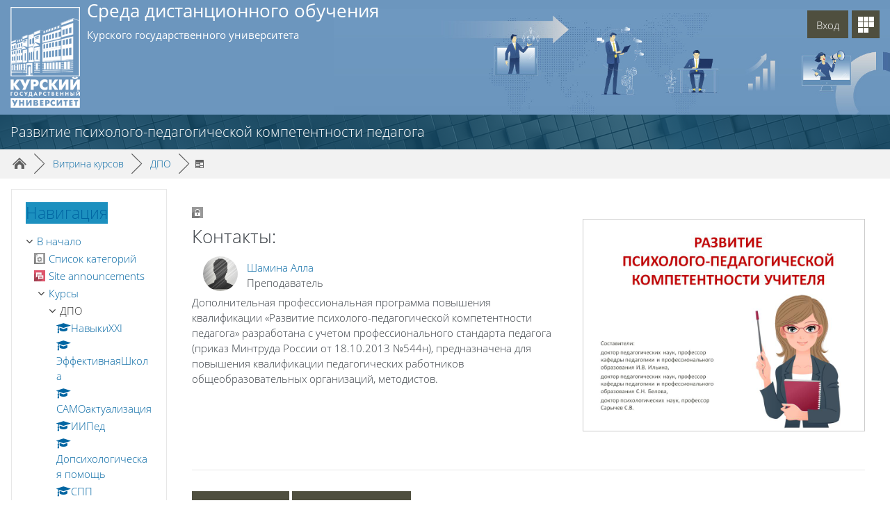

--- FILE ---
content_type: text/html; charset=utf-8
request_url: https://sdo.kursksu.ru/local/crw/course.php?id=958
body_size: 15193
content:
<!DOCTYPE html>

<html  dir="ltr" lang="ru" xml:lang="ru" data-dockeditem-title="2">
<head>
    <title>Курс: Развитие психолого-педагогической компетентности педагога</title>
    <link rel="shortcut icon" href="https://sdo.kursksu.ru/theme/opentechnology/pix/favicon.ico"/>
    <meta http-equiv="Content-Type" content="text/html; charset=utf-8" />
<meta name="keywords" content="moodle, Курс: Развитие психолого-педагогической компетентности педагога" />
<link rel="stylesheet" type="text/css" href="https://sdo.kursksu.ru/theme/yui_combo.php/rollup/3.17.2/yui-moodlesimple-min.css" /><script id="firstthemesheet" type="text/css">/** Required in order to fix style inclusion problems in IE with YUI **/</script><link rel="stylesheet" type="text/css" href="https://sdo.kursksu.ru/theme/opentechnology/stylesprofile.php/profile/setkgu/1715007421/1/1707232970/1" />
<link rel="stylesheet" type="text/css" href="https://sdo.kursksu.ru/lib/editor/atto/plugins/otiframe/otiframe.css" />
<link rel="stylesheet" type="text/css" href="https://sdo.kursksu.ru/lib/editor/atto/plugins/otmagnifier/magnifier.css?v=1" />
<script>
//<![CDATA[
var M = {}; M.yui = {};
M.pageloadstarttime = new Date();
M.cfg = {"wwwroot":"https:\/\/sdo.kursksu.ru","sesskey":"Y4HCX0xW1e","sessiontimeout":"7200","themerev":"1715007421","slasharguments":1,"theme":"opentechnology","iconsystemmodule":"core\/icon_system_fontawesome","jsrev":"1715007421","admin":"admin","svgicons":true,"usertimezone":"\u0415\u0432\u0440\u043e\u043f\u0430\/\u041c\u043e\u0441\u043a\u0432\u0430","contextid":86188,"langrev":1765589403,"templaterev":"1715007421"};var yui1ConfigFn = function(me) {if(/-skin|reset|fonts|grids|base/.test(me.name)){me.type='css';me.path=me.path.replace(/\.js/,'.css');me.path=me.path.replace(/\/yui2-skin/,'/assets/skins/sam/yui2-skin')}};
var yui2ConfigFn = function(me) {var parts=me.name.replace(/^moodle-/,'').split('-'),component=parts.shift(),module=parts[0],min='-min';if(/-(skin|core)$/.test(me.name)){parts.pop();me.type='css';min=''}
if(module){var filename=parts.join('-');me.path=component+'/'+module+'/'+filename+min+'.'+me.type}else{me.path=component+'/'+component+'.'+me.type}};
YUI_config = {"debug":false,"base":"https:\/\/sdo.kursksu.ru\/lib\/yuilib\/3.17.2\/","comboBase":"https:\/\/sdo.kursksu.ru\/theme\/yui_combo.php\/","combine":true,"filter":null,"insertBefore":"firstthemesheet","groups":{"yui2":{"base":"https:\/\/sdo.kursksu.ru\/lib\/yuilib\/2in3\/2.9.0\/build\/","comboBase":"https:\/\/sdo.kursksu.ru\/theme\/yui_combo.php\/","combine":true,"ext":false,"root":"2in3\/2.9.0\/build\/","patterns":{"yui2-":{"group":"yui2","configFn":yui1ConfigFn}}},"moodle":{"name":"moodle","base":"https:\/\/sdo.kursksu.ru\/theme\/yui_combo.php\/m\/1715007421\/","combine":true,"comboBase":"https:\/\/sdo.kursksu.ru\/theme\/yui_combo.php\/","ext":false,"root":"m\/1715007421\/","patterns":{"moodle-":{"group":"moodle","configFn":yui2ConfigFn}},"filter":null,"modules":{"moodle-core-dragdrop":{"requires":["base","node","io","dom","dd","event-key","event-focus","moodle-core-notification"]},"moodle-core-languninstallconfirm":{"requires":["base","node","moodle-core-notification-confirm","moodle-core-notification-alert"]},"moodle-core-maintenancemodetimer":{"requires":["base","node"]},"moodle-core-popuphelp":{"requires":["moodle-core-tooltip"]},"moodle-core-tooltip":{"requires":["base","node","io-base","moodle-core-notification-dialogue","json-parse","widget-position","widget-position-align","event-outside","cache-base"]},"moodle-core-notification":{"requires":["moodle-core-notification-dialogue","moodle-core-notification-alert","moodle-core-notification-confirm","moodle-core-notification-exception","moodle-core-notification-ajaxexception"]},"moodle-core-notification-dialogue":{"requires":["base","node","panel","escape","event-key","dd-plugin","moodle-core-widget-focusafterclose","moodle-core-lockscroll"]},"moodle-core-notification-alert":{"requires":["moodle-core-notification-dialogue"]},"moodle-core-notification-confirm":{"requires":["moodle-core-notification-dialogue"]},"moodle-core-notification-exception":{"requires":["moodle-core-notification-dialogue"]},"moodle-core-notification-ajaxexception":{"requires":["moodle-core-notification-dialogue"]},"moodle-core-formchangechecker":{"requires":["base","event-focus","moodle-core-event"]},"moodle-core-actionmenu":{"requires":["base","event","node-event-simulate"]},"moodle-core-event":{"requires":["event-custom"]},"moodle-core-blocks":{"requires":["base","node","io","dom","dd","dd-scroll","moodle-core-dragdrop","moodle-core-notification"]},"moodle-core-chooserdialogue":{"requires":["base","panel","moodle-core-notification"]},"moodle-core-handlebars":{"condition":{"trigger":"handlebars","when":"after"}},"moodle-core-lockscroll":{"requires":["plugin","base-build"]},"moodle-core_availability-form":{"requires":["base","node","event","event-delegate","panel","moodle-core-notification-dialogue","json"]},"moodle-backup-backupselectall":{"requires":["node","event","node-event-simulate","anim"]},"moodle-backup-confirmcancel":{"requires":["node","node-event-simulate","moodle-core-notification-confirm"]},"moodle-course-dragdrop":{"requires":["base","node","io","dom","dd","dd-scroll","moodle-core-dragdrop","moodle-core-notification","moodle-course-coursebase","moodle-course-util"]},"moodle-course-management":{"requires":["base","node","io-base","moodle-core-notification-exception","json-parse","dd-constrain","dd-proxy","dd-drop","dd-delegate","node-event-delegate"]},"moodle-course-formatchooser":{"requires":["base","node","node-event-simulate"]},"moodle-course-util":{"requires":["node"],"use":["moodle-course-util-base"],"submodules":{"moodle-course-util-base":{},"moodle-course-util-section":{"requires":["node","moodle-course-util-base"]},"moodle-course-util-cm":{"requires":["node","moodle-course-util-base"]}}},"moodle-course-categoryexpander":{"requires":["node","event-key"]},"moodle-form-shortforms":{"requires":["node","base","selector-css3","moodle-core-event"]},"moodle-form-dateselector":{"requires":["base","node","overlay","calendar"]},"moodle-form-passwordunmask":{"requires":[]},"moodle-question-searchform":{"requires":["base","node"]},"moodle-question-preview":{"requires":["base","dom","event-delegate","event-key","core_question_engine"]},"moodle-question-chooser":{"requires":["moodle-core-chooserdialogue"]},"moodle-availability_active-form":{"requires":["base","node","event","moodle-core_availability-form"]},"moodle-availability_aero-form":{"requires":["base","node","event","moodle-core_availability-form"]},"moodle-availability_assignfeedback-form":{"requires":["base","node","event","moodle-core_availability-form"]},"moodle-availability_badge-form":{"requires":["base","node","event","moodle-core_badge-form"]},"moodle-availability_completion-form":{"requires":["base","node","event","moodle-core_availability-form"]},"moodle-availability_counter-form":{"requires":["base","node","event","moodle-core_availability-form"]},"moodle-availability_coursecompleted-form":{"requires":["base","node","event","moodle-core_availability-form"]},"moodle-availability_date-form":{"requires":["base","node","event","io","moodle-core_availability-form"]},"moodle-availability_duration-form":{"requires":["base","node","event","moodle-core_availability-form"]},"moodle-availability_examus-form":{"requires":["base","node","event","moodle-core_availability-form"]},"moodle-availability_grade-form":{"requires":["base","node","event","moodle-core_availability-form"]},"moodle-availability_group-form":{"requires":["base","node","event","moodle-core_availability-form"]},"moodle-availability_grouping-form":{"requires":["base","node","event","moodle-core_availability-form"]},"moodle-availability_language-form":{"requires":["base","node","event","node-event-simulate","moodle-core_availability-form"]},"moodle-availability_otcomparison-form":{"requires":["base","node","event","moodle-core_availability-form"]},"moodle-availability_password-form":{"requires":["base","node","event","event-valuechange","moodle-core_availability-form"]},"moodle-availability_password-popup":{"requires":["base","node","event","moodle-core-notification-dialogue","io-base"]},"moodle-availability_profile-form":{"requires":["base","node","event","moodle-core_availability-form"]},"moodle-availability_role-form":{"requires":["base","node","event","moodle-core_availability-form"]},"moodle-availability_xp-form":{"requires":["base","node","event","handlebars","moodle-core_availability-form"]},"moodle-mod_assign-history":{"requires":["node","transition"]},"moodle-mod_bigbluebuttonbn-recordings":{"requires":["base","node","datasource-get","datasource-jsonschema","datasource-polling","moodle-core-notification"]},"moodle-mod_bigbluebuttonbn-broker":{"requires":["base","node","datasource-get","datasource-jsonschema","datasource-polling","moodle-core-notification"]},"moodle-mod_bigbluebuttonbn-modform":{"requires":["base","node"]},"moodle-mod_bigbluebuttonbn-rooms":{"requires":["base","node","datasource-get","datasource-jsonschema","datasource-polling","moodle-core-notification"]},"moodle-mod_bigbluebuttonbn-imports":{"requires":["base","node"]},"moodle-mod_checklist-linkselect":{"requires":["node","event-valuechange"]},"moodle-mod_offlinequiz-dragdrop":{"requires":["base","node","io","dom","dd","dd-scroll","moodle-core-dragdrop","moodle-core-notification","moodle-mod_offlinequiz-offlinequizbase","moodle-mod_offlinequiz-util-base","moodle-mod_offlinequiz-util-page","moodle-mod_offlinequiz-util-slot","moodle-course-util"]},"moodle-mod_offlinequiz-offlinequizbase":{"requires":["base","node"]},"moodle-mod_offlinequiz-util":{"requires":["node"],"use":["moodle-mod_offlinequiz-util-base"],"submodules":{"moodle-mod_offlinequiz-util-base":{},"moodle-mod_offlinequiz-util-slot":{"requires":["node","moodle-mod_offlinequiz-util-base"]},"moodle-mod_offlinequiz-util-page":{"requires":["node","moodle-mod_offlinequiz-util-base"]}}},"moodle-mod_offlinequiz-repaginate":{"requires":["base","event","node","io","moodle-core-notification-dialogue"]},"moodle-mod_offlinequiz-modform":{"requires":["base","node","event"]},"moodle-mod_offlinequiz-autosave":{"requires":["base","node","event","event-valuechange","node-event-delegate","io-form"]},"moodle-mod_offlinequiz-offlinequizquestionbank":{"requires":["base","event","node","io","io-form","yui-later","moodle-question-qbankmanager","moodle-question-chooser","moodle-question-searchform","moodle-core-notification"]},"moodle-mod_offlinequiz-questionchooser":{"requires":["moodle-core-chooserdialogue","moodle-mod_offlinequiz-util","querystring-parse"]},"moodle-mod_offlinequiz-toolboxes":{"requires":["base","node","event","event-key","io","moodle-mod_offlinequiz-offlinequizbase","moodle-mod_offlinequiz-util-slot","moodle-core-notification-ajaxexception"]},"moodle-mod_offlinequiz-randomquestion":{"requires":["base","event","node","io","moodle-core-notification-dialogue"]},"moodle-mod_quiz-quizbase":{"requires":["base","node"]},"moodle-mod_quiz-dragdrop":{"requires":["base","node","io","dom","dd","dd-scroll","moodle-core-dragdrop","moodle-core-notification","moodle-mod_quiz-quizbase","moodle-mod_quiz-util-base","moodle-mod_quiz-util-page","moodle-mod_quiz-util-slot","moodle-course-util"]},"moodle-mod_quiz-util":{"requires":["node","moodle-core-actionmenu"],"use":["moodle-mod_quiz-util-base"],"submodules":{"moodle-mod_quiz-util-base":{},"moodle-mod_quiz-util-slot":{"requires":["node","moodle-mod_quiz-util-base"]},"moodle-mod_quiz-util-page":{"requires":["node","moodle-mod_quiz-util-base"]}}},"moodle-mod_quiz-modform":{"requires":["base","node","event"]},"moodle-mod_quiz-autosave":{"requires":["base","node","event","event-valuechange","node-event-delegate","io-form"]},"moodle-mod_quiz-questionchooser":{"requires":["moodle-core-chooserdialogue","moodle-mod_quiz-util","querystring-parse"]},"moodle-mod_quiz-toolboxes":{"requires":["base","node","event","event-key","io","moodle-mod_quiz-quizbase","moodle-mod_quiz-util-slot","moodle-core-notification-ajaxexception"]},"moodle-message_airnotifier-toolboxes":{"requires":["base","node","io"]},"moodle-block_xp-rulepicker":{"requires":["base","node","handlebars","moodle-core-notification-dialogue"]},"moodle-block_xp-notification":{"requires":["base","node","handlebars","button-plugin","moodle-core-notification-dialogue"]},"moodle-block_xp-filters":{"requires":["base","node","moodle-core-dragdrop","moodle-core-notification-confirm","moodle-block_xp-rulepicker"]},"moodle-filter_glossary-autolinker":{"requires":["base","node","io-base","json-parse","event-delegate","overlay","moodle-core-event","moodle-core-notification-alert","moodle-core-notification-exception","moodle-core-notification-ajaxexception"]},"moodle-filter_mathjaxloader-loader":{"requires":["moodle-core-event"]},"moodle-editor_atto-rangy":{"requires":[]},"moodle-editor_atto-editor":{"requires":["node","transition","io","overlay","escape","event","event-simulate","event-custom","node-event-html5","node-event-simulate","yui-throttle","moodle-core-notification-dialogue","moodle-core-notification-confirm","moodle-editor_atto-rangy","handlebars","timers","querystring-stringify"]},"moodle-editor_atto-plugin":{"requires":["node","base","escape","event","event-outside","handlebars","event-custom","timers","moodle-editor_atto-menu"]},"moodle-editor_atto-menu":{"requires":["moodle-core-notification-dialogue","node","event","event-custom"]},"moodle-format_grid-gridkeys":{"requires":["event-nav-keys"]},"moodle-report_eventlist-eventfilter":{"requires":["base","event","node","node-event-delegate","datatable","autocomplete","autocomplete-filters"]},"moodle-report_loglive-fetchlogs":{"requires":["base","event","node","io","node-event-delegate"]},"moodle-report_overviewstats-charts":{"requires":["base","node","charts","charts-legend"]},"moodle-gradereport_grader-gradereporttable":{"requires":["base","node","event","handlebars","overlay","event-hover"]},"moodle-gradereport_history-userselector":{"requires":["escape","event-delegate","event-key","handlebars","io-base","json-parse","moodle-core-notification-dialogue"]},"moodle-tool_capability-search":{"requires":["base","node"]},"moodle-tool_lp-dragdrop-reorder":{"requires":["moodle-core-dragdrop"]},"moodle-tool_monitor-dropdown":{"requires":["base","event","node"]},"moodle-assignfeedback_editpdf-editor":{"requires":["base","event","node","io","graphics","json","event-move","event-resize","transition","querystring-stringify-simple","moodle-core-notification-dialog","moodle-core-notification-alert","moodle-core-notification-warning","moodle-core-notification-exception","moodle-core-notification-ajaxexception"]},"moodle-atto_accessibilitychecker-button":{"requires":["color-base","moodle-editor_atto-plugin"]},"moodle-atto_accessibilityhelper-button":{"requires":["moodle-editor_atto-plugin"]},"moodle-atto_align-button":{"requires":["moodle-editor_atto-plugin"]},"moodle-atto_bold-button":{"requires":["moodle-editor_atto-plugin"]},"moodle-atto_charmap-button":{"requires":["moodle-editor_atto-plugin"]},"moodle-atto_clear-button":{"requires":["moodle-editor_atto-plugin"]},"moodle-atto_collapse-button":{"requires":["moodle-editor_atto-plugin"]},"moodle-atto_emojipicker-button":{"requires":["moodle-editor_atto-plugin"]},"moodle-atto_emoticon-button":{"requires":["moodle-editor_atto-plugin"]},"moodle-atto_equation-button":{"requires":["moodle-editor_atto-plugin","moodle-core-event","io","event-valuechange","tabview","array-extras"]},"moodle-atto_fullscreen-button":{"requires":["event-resize","moodle-editor_atto-plugin"]},"moodle-atto_h5p-button":{"requires":["moodle-editor_atto-plugin"]},"moodle-atto_html-beautify":{},"moodle-atto_html-codemirror":{"requires":["moodle-atto_html-codemirror-skin"]},"moodle-atto_html-button":{"requires":["promise","moodle-editor_atto-plugin","moodle-atto_html-beautify","moodle-atto_html-codemirror","event-valuechange"]},"moodle-atto_htmlplus-beautify":{},"moodle-atto_htmlplus-codemirror":{"requires":["moodle-atto_htmlplus-codemirror-skin"]},"moodle-atto_htmlplus-button":{"requires":["moodle-editor_atto-plugin","moodle-atto_htmlplus-beautify","moodle-atto_htmlplus-codemirror","event-valuechange"]},"moodle-atto_image-button":{"requires":["moodle-editor_atto-plugin"]},"moodle-atto_indent-button":{"requires":["moodle-editor_atto-plugin"]},"moodle-atto_italic-button":{"requires":["moodle-editor_atto-plugin"]},"moodle-atto_link-button":{"requires":["moodle-editor_atto-plugin"]},"moodle-atto_managefiles-usedfiles":{"requires":["node","escape"]},"moodle-atto_managefiles-button":{"requires":["moodle-editor_atto-plugin"]},"moodle-atto_media-button":{"requires":["moodle-editor_atto-plugin","moodle-form-shortforms"]},"moodle-atto_noautolink-button":{"requires":["moodle-editor_atto-plugin"]},"moodle-atto_orderedlist-button":{"requires":["moodle-editor_atto-plugin"]},"moodle-atto_otiframe-button":{"requires":["moodle-editor_atto-plugin"]},"moodle-atto_otspoiler-button":{"requires":["moodle-editor_atto-plugin"]},"moodle-atto_recordrtc-recording":{"requires":["moodle-atto_recordrtc-button"]},"moodle-atto_recordrtc-button":{"requires":["moodle-editor_atto-plugin","moodle-atto_recordrtc-recording"]},"moodle-atto_rtl-button":{"requires":["moodle-editor_atto-plugin"]},"moodle-atto_strike-button":{"requires":["moodle-editor_atto-plugin"]},"moodle-atto_styles-button":{"requires":["moodle-editor_atto-plugin"]},"moodle-atto_subscript-button":{"requires":["moodle-editor_atto-plugin"]},"moodle-atto_superscript-button":{"requires":["moodle-editor_atto-plugin"]},"moodle-atto_table-button":{"requires":["moodle-editor_atto-plugin","moodle-editor_atto-menu","event","event-valuechange"]},"moodle-atto_textjustify-button":{"requires":["moodle-editor_atto-plugin"]},"moodle-atto_title-button":{"requires":["moodle-editor_atto-plugin"]},"moodle-atto_underline-button":{"requires":["moodle-editor_atto-plugin"]},"moodle-atto_undo-button":{"requires":["moodle-editor_atto-plugin"]},"moodle-atto_unorderedlist-button":{"requires":["moodle-editor_atto-plugin"]},"moodle-atto_wordimport-button":{"requires":["moodle-editor_atto-plugin"]},"moodle-atto_yukaltura-button":{"requires":["moodle-editor_atto-plugin"]}}},"gallery":{"name":"gallery","base":"https:\/\/sdo.kursksu.ru\/lib\/yuilib\/gallery\/","combine":true,"comboBase":"https:\/\/sdo.kursksu.ru\/theme\/yui_combo.php\/","ext":false,"root":"gallery\/1715007421\/","patterns":{"gallery-":{"group":"gallery"}}}},"modules":{"core_filepicker":{"name":"core_filepicker","fullpath":"https:\/\/sdo.kursksu.ru\/lib\/javascript.php\/1715007421\/repository\/filepicker.js","requires":["base","node","node-event-simulate","json","async-queue","io-base","io-upload-iframe","io-form","yui2-treeview","panel","cookie","datatable","datatable-sort","resize-plugin","dd-plugin","escape","moodle-core_filepicker","moodle-core-notification-dialogue"]},"core_comment":{"name":"core_comment","fullpath":"https:\/\/sdo.kursksu.ru\/lib\/javascript.php\/1715007421\/comment\/comment.js","requires":["base","io-base","node","json","yui2-animation","overlay","escape"]},"mathjax":{"name":"mathjax","fullpath":"https:\/\/cdn.jsdelivr.net\/npm\/mathjax@2.7.8\/MathJax.js?delayStartupUntil=configured"}}};
M.yui.loader = {modules: {}};

//]]>
</script>

    <meta name="viewport" content="width=device-width, initial-scale=1.0" />
</head>
<body  id="page-local-crw-course" class="format-topics  path-local path-local-crw chrome dir-ltr lang-ru yui-skin-sam yui3-skin-sam sdo-kursksu-ru pagelayout-coursedesc course-958 context-86188 category-7 notloggedin theme-ot profile_setkgu empty-custommenu">
<div id="body-inner" class="">
<div>
    <a class="sr-only sr-only-focusable" href="#maincontent">Перейти к основному содержанию</a>
</div><script src="https://sdo.kursksu.ru/lib/javascript.php/1715007421/lib/babel-polyfill/polyfill.min.js"></script>
<script src="https://sdo.kursksu.ru/lib/javascript.php/1715007421/lib/polyfills/polyfill.js"></script>
<script src="https://sdo.kursksu.ru/theme/yui_combo.php/rollup/3.17.2/yui-moodlesimple-min.js"></script><script src="https://sdo.kursksu.ru/theme/jquery.php/core/jquery-3.5.1.min.js"></script>
<script src="https://sdo.kursksu.ru/lib/javascript.php/1715007421/lib/javascript-static.js"></script>
<script>
//<![CDATA[
document.body.className += ' jsenabled';
//]]>
</script>


<header id="page-header" class="hide-empty-dock dock-has-heading">


	<div class="wrapper">
        <div id="h_top_wrapper" class="h_top_wrapper container-fluid  ">



            <div id="h_top" class="h_top">
               	<div id="h_leftblock_wrapper" class="h_leftblock_wrapper">


           			<div class="header_logoimage_wrappper"><a class="header_logoimage" href="https://sdo.kursksu.ru/"><img class="logo" src="//sdo.kursksu.ru/pluginfile.php/1/theme_opentechnology/settings_setkgu_header_logoimage/1715007421/Z3_2.png" alt="В начало" /><img class="compact-logo" src="//sdo.kursksu.ru/pluginfile.php/1/theme_opentechnology/settings_setkgu_header_logoimage/1715007421/Z3_2.png" alt="В начало" /></a><div class="h_logo_title"><div class="h_logo_title_text text-center text-sm-left"><h3><span><b>Среда дистанционного обучения</b></span></h3>
<div><a href="http://kursksu.ru" target="_blank"><span class="" style="color: rgb(255, 255, 255);"><b>Курского государственного университета</b></span></a></div></div></div></div>


               	</div>
               	<div id="h_rightblock_wrapper" class="h_rightblock_wrapper  nocaret">


                   	<div class="usernav">
                   	                   	
                   		
                   		
                   		<a class="btn btn-primary button_crw header_link" title="Витрина курсов" data-toggle="tooltip" data-placement="bottom" href="https://sdo.kursksu.ru/local/crw"></a>

                   		
                   	   	
                   	   	
                   		<div class="usermenu moodle-has-zindex"><span class="login"><span class="loggedinnot">Вы не вошли в систему</span> <a href="https://sdo.kursksu.ru/login/index.php" class="btn btn-primary">Вход</a></span></div>
                   		
                   		
                   	</div>

               	</div>
           	</div>

   			


       	</div>
    </div>
    <div class="dock_bg_wrapper">
        <div id="dock_bg" class="container-fluid ">

        	<h1 class="headermain">Развитие психолого-педагогической компетентности педагога</h1>

   			

       	</div>
   	</div>
</header><div class="clearfix"></div>
<div id="blocks-content-heading-wrapper">
    <div id="blocks-content-heading-position" class="container-fluid ">
        <aside id="block-region-content-heading" class=" block-region" data-blockregion="content-heading" data-droptarget="1"></aside>    </div>
</div>
<div class="page-navbar-wrapper">
    <div id="page-navbar" class="container-fluid ">
        <nav class="breadcrumb-nav"><span class="accesshide" id="navbar-label">Путь к странице</span><nav aria-labelledby="navbar-label"><ul class="breadcrumb"><li data-node-type="60" class=""><span itemscope="" itemtype="http://data-vocabulary.org/Breadcrumb"><a itemprop="url" href="https://sdo.kursksu.ru/"><span itemprop="title">В начало</span></a></span><span class="divider"> <span class="accesshide " ><span class="arrow_text">/</span>&nbsp;</span><span class="arrow sep">&#9658;</span> </span></li><li data-node-type="0" class=""><span itemscope="" itemtype="http://data-vocabulary.org/Breadcrumb"><a itemprop="url" href="https://sdo.kursksu.ru/local/crw/index.php"><span itemprop="title">Витрина курсов</span></a></span><span class="divider"> <span class="accesshide " ><span class="arrow_text">/</span>&nbsp;</span><span class="arrow sep">&#9658;</span> </span></li><li data-node-type="10" class=""><span itemscope="" itemtype="http://data-vocabulary.org/Breadcrumb"><a itemprop="url" href="https://sdo.kursksu.ru/local/crw/category.php?cid=7"><span itemprop="title">ДПО</span></a></span><span class="divider"> <span class="accesshide " ><span class="arrow_text">/</span>&nbsp;</span><span class="arrow sep">&#9658;</span> </span></li><li data-node-type="20" class="active_tree_node about_course"><span itemscope="" itemtype="http://data-vocabulary.org/Breadcrumb"><a itemprop="url" title="О курсе" aria-current="page" href="https://sdo.kursksu.ru/local/crw/course.php?id=958"><span itemprop="title">О курсе</span></a></span></li></ul></nav></nav>
        <div class="breadcrumb-button ml-auto d-flex"><div class="singlebutton otsupport" id="otsupport_6965467ab41f3"></div> </div>
        <div class="clearfix"></div>
    </div>
</div>
<div id="page-wrapper">
    <div class="container-fluid ">
        <div id="page" class="row-fluid">
        	<div class="page-wrapper col-md-12">
                <div id="page-content" class="row  blocks-pre   d-print-block">
    <div id="region-main-box" class="region-main">
        <section id="region-main" class="region-main-content" aria-label="Содержимое">
            	<aside id="block-region-side-content-top" class="block-region" data-blockregion="side-content-top" data-droptarget="1"></aside>
            	<span class="notifications" id="user-notifications"></span>
            	

            <div role="main"><span id="maincontent"></span><div class="crw-coursepage">
	
	<div class="crw_ci_courseblock_cicons">
<img class="icon " alt="Самостоятельная запись" title="Самостоятельная запись" src="https://sdo.kursksu.ru/theme/image.php/opentechnology/enrol_self/1715007421/withkey" />	</div>
	
	
	
	<div class="crw_ci_courseblock_right">
	<div class="crw_ci_courseblock_cfiles">
		<div class="crw_ci_courseblock_image_preview" id="crw_ci_image_preview" style="background-image: url(https://sdo.kursksu.ru/pluginfile.php/86188/course/overviewfiles/%D0%9F%D1%80%D0%B5%D0%B7%D0%B5%D0%BD%D1%82%D0%B0%D1%86%D0%B8%D1%8F%20Microsoft%20Office%20PowerPoint.jpg)"></div>
		<div class="crw_ci_courseblock_image_preview_modal_wrap" id="crw_ci_image_preview_modal_wrap">
			<div class="crw_ci_courseblock_image_preview_modal" id="crw_ci_image_preview_modal" style="background-image: url(https://sdo.kursksu.ru/pluginfile.php/86188/course/overviewfiles/%D0%9F%D1%80%D0%B5%D0%B7%D0%B5%D0%BD%D1%82%D0%B0%D1%86%D0%B8%D1%8F%20Microsoft%20Office%20PowerPoint.jpg)"></div>
		</div>
	</div>
	</div>
	
	<div class="crw_ci_courseblock_cadditional">
		
		<div class="crw_ci_courseblock_contacts">
			<h3 class="crw_ci_courseblock_contacts_title">Контакты: </h3>
			<ul class="crw_ci_courseblock_contacts_ul">
				<li class="crw_ci_courseblock_contacts_li">
				<a href="https://sdo.kursksu.ru/user/view.php?id=810&amp;course=958" class="d-inline-block aabtn"><img src="https://sdo.kursksu.ru/theme/image.php/opentechnology/core/1715007421/u/f1" class="userpicture defaultuserpic" width="50" height="50" alt="Изображение пользователя Шамина Алла" title="Изображение пользователя Шамина Алла" /></a>
				<div class="crw_ci_courseblock_contacts_userinfo">
					<a href="https://sdo.kursksu.ru/user/view.php?id=810" class="crw_ci_courseblock_contacts_username">Шамина Алла</a>
					<div class="crw_ci_courseblock_contacts_role">Преподаватель</div>
				</div>
				<div class="crw_clearboth"></div>
				</li>
			</ul>		</div>
		
		
		
		<div class="crw_ci_courseblock_cdescription">
			<p dir="ltr" style="text-align: left;">Дополнительная профессиональная программа
повышения квалификации «Развитие
психолого-педагогической компетентности педагога»&nbsp;разработана с учетом профессионального стандарта
педагога (приказ Минтруда России от
18.10.2013 №544н),&nbsp;предназначена для повышения
квалификации педагогических работников общеобразовательных
организаций, методистов.<br></p><p dir="ltr" style="text-align: left;"></p><p><br></p><br><p></p>		</div>
	</div>
	
	<div class="crw_coursepage_access_points">
		
			<div class="crw_buttonholder">
				<a href="https://sdo.kursksu.ru/login/index.php" class="button btn btn-primary ot-login-button">Авторизоваться</a>
					<a href="https://sdo.kursksu.ru/login/signup.php" class="button btn btn-primary">Зарегистрироваться</a>
			</div>
		
		
	</div>
</div></div>

            	
            	

            	<aside id="block-region-side-content-bot" class="block-region" data-blockregion="side-content-bot" data-droptarget="1"></aside>
        </section>
    </div>

    <div class="columnleft blockcolumn  has-blocks ">
        <section data-region="blocks-column" class="d-print-none" aria-label="Блоки">
            <aside id="block-region-side-pre" class="block-region" data-blockregion="side-pre" data-droptarget="1"><a href="#sb-1" class="sr-only sr-only-focusable">Пропустить Навигация</a>

<section id="inst4"
     class=" block_navigation block  card mb-3"
     role="navigation"
     data-block="navigation"
          aria-labelledby="instance-4-header"
     >

    <div class="card-body p-3">

            <h5 id="instance-4-header" class="card-title d-inline">Навигация</h5>


        <div class="card-text content mt-3">
            <ul class="block_tree list" role="tree" data-ajax-loader="block_navigation/nav_loader"><li class="type_unknown depth_1 contains_branch" aria-labelledby="label_1_1"><p class="tree_item branch navigation_node" role="treeitem" aria-expanded="true" aria-owns="random6965467ab2d601_group" data-collapsible="false"><a tabindex="-1" id="label_1_1" href="https://sdo.kursksu.ru/">В начало</a></p><ul id="random6965467ab2d601_group" role="group"><li class="type_activity depth_2 item_with_icon" aria-labelledby="label_2_3"><p class="tree_item hasicon" role="treeitem"><a tabindex="-1" id="label_2_3" title="Гиперссылка" href="https://sdo.kursksu.ru/mod/url/view.php?id=2114"><img class="icon navicon" alt="Гиперссылка" title="Гиперссылка" src="https://sdo.kursksu.ru/theme/image.php/opentechnology/core/1715007421/f/sourcecode-24" /><span class="item-content-wrap">Список категорий</span></a></p></li><li class="type_activity depth_2 item_with_icon" aria-labelledby="label_2_4"><p class="tree_item hasicon" role="treeitem"><a tabindex="-1" id="label_2_4" title="Форум" href="https://sdo.kursksu.ru/mod/forum/view.php?id=17625"><img class="icon navicon" alt="Форум" title="Форум" src="https://sdo.kursksu.ru/theme/image.php/opentechnology/forum/1715007421/icon" /><span class="item-content-wrap">Site announcements</span></a></p></li><li class="type_system depth_2 contains_branch" aria-labelledby="label_2_5"><p class="tree_item branch canexpand" role="treeitem" aria-expanded="true" aria-owns="random6965467ab2d604_group"><a tabindex="-1" id="label_2_5" href="https://sdo.kursksu.ru/local/crw/">Курсы</a></p><ul id="random6965467ab2d604_group" role="group"><li class="type_category depth_3 contains_branch" aria-labelledby="label_3_6"><p class="tree_item branch" role="treeitem" aria-expanded="true" aria-owns="random6965467ab2d605_group"><span tabindex="-1" id="label_3_6">ДПО</span></p><ul id="random6965467ab2d605_group" role="group"><li class="type_course depth_4 item_with_icon" aria-labelledby="label_4_7"><p class="tree_item hasicon" role="treeitem"><a tabindex="-1" id="label_4_7" title="Навыки XXI века. Что нужно знать и уметь в новом сложном мире." href="https://sdo.kursksu.ru/course/view.php?id=1372"><i class="icon fa fa-graduation-cap fa-fw navicon" aria-hidden="true"  ></i><span class="item-content-wrap">НавыкиXXI </span></a></p></li><li class="type_course depth_4 item_with_icon" aria-labelledby="label_4_8"><p class="tree_item hasicon" role="treeitem"><a tabindex="-1" id="label_4_8" title="ДПП ПК &quot;Эффективная школа: особенности педагогической деятельности в условиях обновленных ФГОС и ФООП общего образования&quot;" href="https://sdo.kursksu.ru/course/view.php?id=1370"><i class="icon fa fa-graduation-cap fa-fw navicon" aria-hidden="true"  ></i><span class="item-content-wrap">ЭффективнаяШкола</span></a></p></li><li class="type_course depth_4 item_with_icon" aria-labelledby="label_4_9"><p class="tree_item hasicon" role="treeitem"><a tabindex="-1" id="label_4_9" title="ДПП ПК &quot;Актуальные вопросы самоорганизации профессионального роста педагога&quot;" href="https://sdo.kursksu.ru/course/view.php?id=1367"><i class="icon fa fa-graduation-cap fa-fw navicon" aria-hidden="true"  ></i><span class="item-content-wrap">САМОактуализация</span></a></p></li><li class="type_course depth_4 item_with_icon" aria-labelledby="label_4_10"><p class="tree_item hasicon" role="treeitem"><a tabindex="-1" id="label_4_10" title="Технологии ИИ в разработке педагогических программных средств " href="https://sdo.kursksu.ru/course/view.php?id=1361"><i class="icon fa fa-graduation-cap fa-fw navicon" aria-hidden="true"  ></i><span class="item-content-wrap">ИИПед</span></a></p></li><li class="type_course depth_4 item_with_icon" aria-labelledby="label_4_11"><p class="tree_item hasicon" role="treeitem"><a tabindex="-1" id="label_4_11" title="Основы оказания допсихологической помощи" href="https://sdo.kursksu.ru/course/view.php?id=1357"><i class="icon fa fa-graduation-cap fa-fw navicon" aria-hidden="true"  ></i><span class="item-content-wrap">Допсихологическая помощь</span></a></p></li><li class="type_course depth_4 item_with_icon" aria-labelledby="label_4_12"><p class="tree_item hasicon" role="treeitem"><a tabindex="-1" id="label_4_12" title="Социально – психологическая профилактика профессионального выгорания сотрудников приграничного вуза" href="https://sdo.kursksu.ru/course/view.php?id=1356"><i class="icon fa fa-graduation-cap fa-fw navicon" aria-hidden="true"  ></i><span class="item-content-wrap">СПП профессионального выгорания</span></a></p></li><li class="type_course depth_4 item_with_icon" aria-labelledby="label_4_13"><p class="tree_item hasicon" role="treeitem"><a tabindex="-1" id="label_4_13" title="Актуальные вопросы психолого-педагогического сопровождения вынужденных переселенцев" href="https://sdo.kursksu.ru/course/view.php?id=1327"><i class="icon fa fa-graduation-cap fa-fw navicon" aria-hidden="true"  ></i><span class="item-content-wrap">СопровождениеВП</span></a></p></li><li class="type_course depth_4 item_with_icon" aria-labelledby="label_4_14"><p class="tree_item hasicon" role="treeitem"><a tabindex="-1" id="label_4_14" title="Мультимедийные технологии и нейросети в преподавании иностранных языков" href="https://sdo.kursksu.ru/course/view.php?id=1294"><i class="icon fa fa-graduation-cap fa-fw navicon" aria-hidden="true"  ></i><span class="item-content-wrap">МТиНС</span></a></p></li><li class="type_course depth_4 item_with_icon" aria-labelledby="label_4_15"><p class="tree_item hasicon" role="treeitem"><a tabindex="-1" id="label_4_15" title="Использование социальных сетей в педагогической деятельности" href="https://sdo.kursksu.ru/course/view.php?id=1293"><i class="icon fa fa-graduation-cap fa-fw navicon" aria-hidden="true"  ></i><span class="item-content-wrap">СоцСети</span></a></p></li><li class="type_course depth_4 item_with_icon" aria-labelledby="label_4_16"><p class="tree_item hasicon" role="treeitem"><a tabindex="-1" id="label_4_16" title="Педагогическое сопровождение одаренных детей в современных условиях" href="https://sdo.kursksu.ru/course/view.php?id=1292"><i class="icon fa fa-graduation-cap fa-fw navicon" aria-hidden="true"  ></i><span class="item-content-wrap">ОДСУ</span></a></p></li><li class="type_course depth_4 item_with_icon" aria-labelledby="label_4_17"><p class="tree_item hasicon" role="treeitem"><a tabindex="-1" id="label_4_17" title="ДПП ПК Методика работы с педагогически одаренными обучающимися психолого-педагогических классов" href="https://sdo.kursksu.ru/course/view.php?id=1290"><i class="icon fa fa-graduation-cap fa-fw navicon" aria-hidden="true"  ></i><span class="item-content-wrap">ВМОД</span></a></p></li></ul></li><li class="type_category depth_3 contains_branch" aria-labelledby="label_3_18"><p class="tree_item branch" role="treeitem" id="expandable_branch_10_30" aria-expanded="false" data-requires-ajax="true" data-loaded="false" data-node-id="expandable_branch_10_30" data-node-key="30" data-node-type="10"><span tabindex="-1" id="label_3_18">Онлайн-курсы</span></p></li><li class="type_category depth_3 contains_branch" aria-labelledby="label_3_19"><p class="tree_item branch" role="treeitem" id="expandable_branch_10_9" aria-expanded="false" data-requires-ajax="true" data-loaded="false" data-node-id="expandable_branch_10_9" data-node-key="9" data-node-type="10"><span tabindex="-1" id="label_3_19">РКИ</span></p></li><li class="type_category depth_3 contains_branch" aria-labelledby="label_3_20"><p class="tree_item branch" role="treeitem" id="expandable_branch_10_11" aria-expanded="false" data-requires-ajax="true" data-loaded="false" data-node-id="expandable_branch_10_11" data-node-key="11" data-node-type="10"><span tabindex="-1" id="label_3_20">Логопедии, олигофренопедагогики и основ специально...</span></p></li><li class="type_category depth_3 contains_branch" aria-labelledby="label_3_21"><p class="tree_item branch" role="treeitem" id="expandable_branch_10_2" aria-expanded="false" data-requires-ajax="true" data-loaded="false" data-node-id="expandable_branch_10_2" data-node-key="2" data-node-type="10"><span tabindex="-1" id="label_3_21">ПедОбр</span></p></li><li class="type_category depth_3 contains_branch" aria-labelledby="label_3_22"><p class="tree_item branch" role="treeitem" id="expandable_branch_10_10" aria-expanded="false" data-requires-ajax="true" data-loaded="false" data-node-id="expandable_branch_10_10" data-node-key="10" data-node-type="10"><span tabindex="-1" id="label_3_22">Кафедра педагогики и профессионального образования</span></p></li><li class="type_category depth_3 contains_branch" aria-labelledby="label_3_23"><p class="tree_item branch" role="treeitem" id="expandable_branch_10_4" aria-expanded="false" data-requires-ajax="true" data-loaded="false" data-node-id="expandable_branch_10_4" data-node-key="4" data-node-type="10"><span tabindex="-1" id="label_3_23">Кафедра романо-германской филологии</span></p></li><li class="type_category depth_3 contains_branch" aria-labelledby="label_3_24"><p class="tree_item branch" role="treeitem" id="expandable_branch_10_3" aria-expanded="false" data-requires-ajax="true" data-loaded="false" data-node-id="expandable_branch_10_3" data-node-key="3" data-node-type="10"><span tabindex="-1" id="label_3_24">Кафедра иностранных языков и профессиональной комм...</span></p></li><li class="type_category depth_3 contains_branch" aria-labelledby="label_3_25"><p class="tree_item branch" role="treeitem" id="expandable_branch_10_6" aria-expanded="false" data-requires-ajax="true" data-loaded="false" data-node-id="expandable_branch_10_6" data-node-key="6" data-node-type="10"><span tabindex="-1" id="label_3_25">Кафедра теории языка и методики преподавания иност...</span></p></li><li class="type_category depth_3 contains_branch" aria-labelledby="label_3_26"><p class="tree_item branch" role="treeitem" id="expandable_branch_10_5" aria-expanded="false" data-requires-ajax="true" data-loaded="false" data-node-id="expandable_branch_10_5" data-node-key="5" data-node-type="10"><span tabindex="-1" id="label_3_26">Кафедра перевода и межкультурной коммуникации</span></p></li><li class="type_category depth_3 contains_branch" aria-labelledby="label_3_27"><p class="tree_item branch" role="treeitem" id="expandable_branch_10_13" aria-expanded="false" data-requires-ajax="true" data-loaded="false" data-node-id="expandable_branch_10_13" data-node-key="13" data-node-type="10"><span tabindex="-1" id="label_3_27">Институт экономики и управления</span></p></li><li class="type_category depth_3 contains_branch" aria-labelledby="label_3_28"><p class="tree_item branch" role="treeitem" id="expandable_branch_10_8" aria-expanded="false" data-requires-ajax="true" data-loaded="false" data-node-id="expandable_branch_10_8" data-node-key="8" data-node-type="10"><span tabindex="-1" id="label_3_28">Кафедра биологии и экологии</span></p></li><li class="type_category depth_3 contains_branch" aria-labelledby="label_3_29"><p class="tree_item branch" role="treeitem" id="expandable_branch_10_12" aria-expanded="false" data-requires-ajax="true" data-loaded="false" data-node-id="expandable_branch_10_12" data-node-key="12" data-node-type="10"><span tabindex="-1" id="label_3_29">Кафедра русского языка</span></p></li><li class="type_category depth_3 contains_branch" aria-labelledby="label_3_30"><p class="tree_item branch" role="treeitem" id="expandable_branch_10_14" aria-expanded="false" data-requires-ajax="true" data-loaded="false" data-node-id="expandable_branch_10_14" data-node-key="14" data-node-type="10"><span tabindex="-1" id="label_3_30">ИПФ</span></p></li><li class="type_category depth_3 contains_branch" aria-labelledby="label_3_31"><p class="tree_item branch" role="treeitem" id="expandable_branch_10_15" aria-expanded="false" data-requires-ajax="true" data-loaded="false" data-node-id="expandable_branch_10_15" data-node-key="15" data-node-type="10"><span tabindex="-1" id="label_3_31">Педагогики и психологии</span></p></li><li class="type_category depth_3 contains_branch" aria-labelledby="label_3_32"><p class="tree_item branch" role="treeitem" id="expandable_branch_10_16" aria-expanded="false" data-requires-ajax="true" data-loaded="false" data-node-id="expandable_branch_10_16" data-node-key="16" data-node-type="10"><span tabindex="-1" id="label_3_32">ФФКиС</span></p></li><li class="type_category depth_3 contains_branch" aria-labelledby="label_3_33"><p class="tree_item branch" role="treeitem" id="expandable_branch_10_17" aria-expanded="false" data-requires-ajax="true" data-loaded="false" data-node-id="expandable_branch_10_17" data-node-key="17" data-node-type="10"><span tabindex="-1" id="label_3_33">Кафедра психологии</span></p></li><li class="type_category depth_3 contains_branch" aria-labelledby="label_3_34"><p class="tree_item branch" role="treeitem" id="expandable_branch_10_18" aria-expanded="false" data-requires-ajax="true" data-loaded="false" data-node-id="expandable_branch_10_18" data-node-key="18" data-node-type="10"><span tabindex="-1" id="label_3_34">Специальной психологии и коррекционной педагогики</span></p></li><li class="type_category depth_3 contains_branch" aria-labelledby="label_3_35"><p class="tree_item branch" role="treeitem" id="expandable_branch_10_20" aria-expanded="false" data-requires-ajax="true" data-loaded="false" data-node-id="expandable_branch_10_20" data-node-key="20" data-node-type="10"><span tabindex="-1" id="label_3_35">Юридический факультет</span></p></li><li class="type_category depth_3 contains_branch" aria-labelledby="label_3_36"><p class="tree_item branch" role="treeitem" id="expandable_branch_10_19" aria-expanded="false" data-requires-ajax="true" data-loaded="false" data-node-id="expandable_branch_10_19" data-node-key="19" data-node-type="10"><span tabindex="-1" id="label_3_36">Кафедра алгебры, геометрии и ТОМ</span></p></li><li class="type_category depth_3 contains_branch" aria-labelledby="label_3_37"><p class="tree_item branch" role="treeitem" id="expandable_branch_10_21" aria-expanded="false" data-requires-ajax="true" data-loaded="false" data-node-id="expandable_branch_10_21" data-node-key="21" data-node-type="10"><span tabindex="-1" id="label_3_37">Юридический факультет</span></p></li><li class="type_category depth_3 contains_branch" aria-labelledby="label_3_38"><p class="tree_item branch" role="treeitem" id="expandable_branch_10_22" aria-expanded="false" data-requires-ajax="true" data-loaded="false" data-node-id="expandable_branch_10_22" data-node-key="22" data-node-type="10"><span tabindex="-1" id="label_3_38">Кафедра физики и нанотехнологий</span></p></li><li class="type_category depth_3 contains_branch" aria-labelledby="label_3_39"><p class="tree_item branch" role="treeitem" id="expandable_branch_10_24" aria-expanded="false" data-requires-ajax="true" data-loaded="false" data-node-id="expandable_branch_10_24" data-node-key="24" data-node-type="10"><span tabindex="-1" id="label_3_39">Кафедра ПО и АИС</span></p></li><li class="type_category depth_3 contains_branch" aria-labelledby="label_3_40"><p class="tree_item branch" role="treeitem" id="expandable_branch_10_25" aria-expanded="false" data-requires-ajax="true" data-loaded="false" data-node-id="expandable_branch_10_25" data-node-key="25" data-node-type="10"><span tabindex="-1" id="label_3_40">Кафедра информационной безопасности</span></p></li><li class="type_category depth_3 contains_branch" aria-labelledby="label_3_41"><p class="tree_item branch" role="treeitem" id="expandable_branch_10_26" aria-expanded="false" data-requires-ajax="true" data-loaded="false" data-node-id="expandable_branch_10_26" data-node-key="26" data-node-type="10"><span tabindex="-1" id="label_3_41">СПО</span></p></li><li class="type_category depth_3 contains_branch" aria-labelledby="label_3_42"><p class="tree_item branch" role="treeitem" id="expandable_branch_10_28" aria-expanded="false" data-requires-ajax="true" data-loaded="false" data-node-id="expandable_branch_10_28" data-node-key="28" data-node-type="10"><span tabindex="-1" id="label_3_42">Кафедра философии</span></p></li><li class="type_category depth_3 contains_branch" aria-labelledby="label_3_43"><p class="tree_item branch" role="treeitem" id="expandable_branch_10_29" aria-expanded="false" data-requires-ajax="true" data-loaded="false" data-node-id="expandable_branch_10_29" data-node-key="29" data-node-type="10"><span tabindex="-1" id="label_3_43">Кафедра промышленного и гражданского строительства</span></p></li><li class="type_category depth_3 contains_branch" aria-labelledby="label_3_44"><p class="tree_item branch" role="treeitem" id="expandable_branch_10_34" aria-expanded="false" data-requires-ajax="true" data-loaded="false" data-node-id="expandable_branch_10_34" data-node-key="34" data-node-type="10"><span tabindex="-1" id="label_3_44">Информационные технологии</span></p></li><li class="type_category depth_3 contains_branch" aria-labelledby="label_3_45"><p class="tree_item branch" role="treeitem" id="expandable_branch_10_31" aria-expanded="false" data-requires-ajax="true" data-loaded="false" data-node-id="expandable_branch_10_31" data-node-key="31" data-node-type="10"><span tabindex="-1" id="label_3_45">Кафедра истории России</span></p></li><li class="type_category depth_3 contains_branch" aria-labelledby="label_3_46"><p class="tree_item branch" role="treeitem" id="expandable_branch_10_35" aria-expanded="false" data-requires-ajax="true" data-loaded="false" data-node-id="expandable_branch_10_35" data-node-key="35" data-node-type="10"><span tabindex="-1" id="label_3_46">Колледж коммерции технологий и сервиса</span></p></li><li class="type_category depth_3 contains_branch" aria-labelledby="label_3_47"><p class="tree_item branch" role="treeitem" id="expandable_branch_10_36" aria-expanded="false" data-requires-ajax="true" data-loaded="false" data-node-id="expandable_branch_10_36" data-node-key="36" data-node-type="10"><span tabindex="-1" id="label_3_47">Кафедра компьютерных технологий и информатизации о...</span></p></li><li class="type_category depth_3 contains_branch" aria-labelledby="label_3_48"><p class="tree_item branch" role="treeitem" id="expandable_branch_10_32" aria-expanded="false" data-requires-ajax="true" data-loaded="false" data-node-id="expandable_branch_10_32" data-node-key="32" data-node-type="10"><span tabindex="-1" id="label_3_48">Обновление и повышение уровня предметной компетент...</span></p></li><li class="type_category depth_3 contains_branch" aria-labelledby="label_3_49"><p class="tree_item branch" role="treeitem" id="expandable_branch_10_33" aria-expanded="false" data-requires-ajax="true" data-loaded="false" data-node-id="expandable_branch_10_33" data-node-key="33" data-node-type="10"><span tabindex="-1" id="label_3_49">Обновление и повышение уровня методической компете...</span></p></li><li class="type_category depth_3 contains_branch" aria-labelledby="label_3_50"><p class="tree_item branch" role="treeitem" id="expandable_branch_10_1" aria-expanded="false" data-requires-ajax="true" data-loaded="false" data-node-id="expandable_branch_10_1" data-node-key="1" data-node-type="10"><span tabindex="-1" id="label_3_50">Разное</span></p></li></ul></li></ul></li></ul>
            <div class="footer"></div>
            
        </div>

    </div>

</section>

  <span id="sb-1"></span></aside>
        </section>
    </div>


    <div class="columnright blockcolumn ">
        <section data-region="blocks-column" class="d-print-none" aria-label="Блоки">
            <aside id="block-region-side-post" class="block-region" data-blockregion="side-post" data-droptarget="1"></aside>
        </section>
    </div>
</div>            </div>
        </div>
            </div>
</div>
<div class="clearfix"></div>
<div id="dock" role="menubar" aria-label="Блоки">
	<div class="buttons_container">
		<div class="dockeditem_container">
		    
		</div>
	</div>
	<div id="dockeditempanel" class="dockitempanel_hidden">
		<div class="drop-here-message">Вы можете переместить блок сюда, чтобы он попал в док</div>
		<div class="dockeditempanel_content blockcolumn ">
        	<section data-region="blocks-column" class="d-print-none" aria-label="Блоки">		
		    <aside id="block-region-dock" class="block-region" data-blockregion="dock" data-droptarget="1"></aside>
		    </section>
		</div>
	</div>
</div><div id="blocks-content-footing-wrapper">
    <div id="blocks-content-footing-position" class="container-fluid ">
        <aside id="block-region-content-footing" class=" block-region" data-blockregion="content-footing" data-droptarget="1"></aside>    </div>
</div>
<footer id="page-footer" class="moodle-has-zindex">
	<div class="footerborder-wrapper">
		<div class="footerborder container-fluid "></div>
	</div>
	<div class="footer-content-wrapper">
    	<div class="container-fluid ">
        	<div id="footer_wrapper" class="footer_wrapper moodle-has-zindex">
           		<div id="footer_content" class="row">
                    <div id="f_leftblock_wrapper" class="f_logo_wrapper col-md-2 desktop-first-column">
                   		<div id="f_logo_wrapper">
                   			<a title="В начало" class="footer_logoimage" href="/"><img src="//sdo.kursksu.ru/pluginfile.php/1/theme_opentechnology/settings_setkgu_footer_logoimage/1715007421/Z19_2.png" alt="В начало" /></a>                   		</div>
                   		<div id="f_logo_text">
                   	   		                   	   	</div>
                   	   	<div id="f_social_wrapper">
                   	   		<div class="social_block"><div class="social_blocklinks"><a class="vkontakte btn btn-primary p-0" href="https://vk.com/kursksu"></a><a class="youtube btn btn-primary p-0" href="https://www.youtube.com/user/kursksu/"></a><a class="instagram btn btn-primary p-0" href="https://www.instagram.com/kursk_state_university/"></a></div></div>                   	   	</div>
                   	   	<div class="clearfix"></div>
                   	</div>
                   	<div id="f_centerblock_wrapper" class="col-md-6">
                   		<div id="f_text_wrapper">
                   	   		                   	   	</div>
                   	</div>
                   	<div id="f_rightblock_wrapper" class="col-md-4 desktop-last-column">
                   		<div id="logininfo_wrapper" class="logininfo_wrapper">
                        <div class="logininfo">Вы не вошли в систему <a href="https://sdo.kursksu.ru/login/index.php" class="btn button btn-primary ajaxpopup-footer-login">Вход</a></div>                        </div>
                       	<div id="copyright_wrapper" class="copyright_wrapper row">
                       		<div id="copyright" class="pull-right col-md-12 desktop-last-column">
                           		<div class="f_copyright_text"><div class="f_copyright_text_content"><p>Все права защищены © 2026 Курский государственный университет<br></p></div></div>                       		</div>
                       	</div>
                       	<div id="rm3kl">
                           	<a href="http://opentechnology.ru/products/russianmoodle">На базе СЭО 3KL</a>                        </div>
                   	</div>
                   	<div class="systeminfo col-md-12">
                       	<div class="tool_dataprivacy"><a href="https://sdo.kursksu.ru/admin/tool/dataprivacy/summary.php">Сводка хранения данных</a></div><a href="https://download.moodle.org/mobile?version=2020061525&amp;lang=ru&amp;iosappid=633359593&amp;androidappid=com.moodle.moodlemobile">Скачать мобильное приложение</a>                    </div>
           		</div>
        	</div>
    	</div>
	</div>
</footer>
<script>
//<![CDATA[
var require = {
    baseUrl : 'https://sdo.kursksu.ru/lib/requirejs.php/1715007421/',
    // We only support AMD modules with an explicit define() statement.
    enforceDefine: true,
    skipDataMain: true,
    waitSeconds : 0,

    paths: {
        jquery: 'https://sdo.kursksu.ru/lib/javascript.php/1715007421/lib/jquery/jquery-3.5.1.min',
        jqueryui: 'https://sdo.kursksu.ru/lib/javascript.php/1715007421/lib/jquery/ui-1.13.2/jquery-ui.min',
        jqueryprivate: 'https://sdo.kursksu.ru/lib/javascript.php/1715007421/lib/requirejs/jquery-private'
    },

    // Custom jquery config map.
    map: {
      // '*' means all modules will get 'jqueryprivate'
      // for their 'jquery' dependency.
      '*': { jquery: 'jqueryprivate' },
      // Stub module for 'process'. This is a workaround for a bug in MathJax (see MDL-60458).
      '*': { process: 'core/first' },

      // 'jquery-private' wants the real jQuery module
      // though. If this line was not here, there would
      // be an unresolvable cyclic dependency.
      jqueryprivate: { jquery: 'jquery' }
    }
};

//]]>
</script>
<script src="https://sdo.kursksu.ru/lib/javascript.php/1715007421/lib/requirejs/require.min.js"></script>
<script>
//<![CDATA[
M.util.js_pending("core/first");require(['core/first'], function() {
require(['core/prefetch']);
;
require.config({"paths":{"tableExport":"https:\/\/sdo.kursksu.ru\/local\/opentechnology\/js\/tableexport.jquery.plugin\/tableExport.min","bootstrap-table":"https:\/\/sdo.kursksu.ru\/local\/opentechnology\/js\/bootstrap-table\/bootstrap-table.min","bootstrap-table-locale-all":"https:\/\/sdo.kursksu.ru\/local\/opentechnology\/js\/bootstrap-table\/bootstrap-table-locale-all.min","bootstrap-table-toolbar":"https:\/\/sdo.kursksu.ru\/local\/opentechnology\/js\/bootstrap-table\/extensions\/toolbar\/bootstrap-table-toolbar.min","bootstrap-table-export":"https:\/\/sdo.kursksu.ru\/local\/opentechnology\/js\/bootstrap-table\/extensions\/export\/bootstrap-table-export.min"},"shim":{"bootstrap-table":{"deps":["jquery"],"exports":"$.fn.bootstrapTable"},"bootstrap-table-locale-all":{"deps":["bootstrap-table"],"exports":"$.fn.bootstrapTable.defaults"},"bootstrap-table-toolbar":{"deps":["bootstrap-table"],"exports":"$.fn.bootstrapTable.defaults"},"bootstrap-table-page-changed":{"deps":["bootstrap-table"],"exports":"$.fn.bootstrapTable.defaults"},"tableExport":{"deps":["jquery"],"exports":"$.fn.extend"},"bootstrap-table-export":{"deps":["bootstrap-table"],"exports":"$.fn.bootstrapTable.defaults"}}});
M.util.js_pending('atto_otiframe/otiframe'); require(['atto_otiframe/otiframe'], function(amd) {amd.init(); M.util.js_complete('atto_otiframe/otiframe');});;
M.util.js_pending('atto_otmagnifier/otmagnifier'); require(['atto_otmagnifier/otmagnifier'], function(amd) {amd.init(); M.util.js_complete('atto_otmagnifier/otmagnifier');});;
require(["media_videojs/loader"], function(loader) {
    loader.setUp(function(videojs) {
        videojs.options.flash.swf = "https://sdo.kursksu.ru/media/player/videojs/videojs/video-js.swf";
videojs.addLanguage('ru', {
  "Audio Player": "Аудио проигрыватель",
  "Video Player": "Видео проигрыватель",
  "Play": "Воспроизвести",
  "Pause": "Приостановить",
  "Replay": "Воспроизвести снова",
  "Current Time": "Текущее время",
  "Duration": "Продолжительность",
  "Remaining Time": "Оставшееся время",
  "Stream Type": "Тип потока",
  "LIVE": "ОНЛАЙН",
  "Loaded": "Загрузка",
  "Progress": "Прогресс",
  "Progress Bar": "Индикатор загрузки",
  "progress bar timing: currentTime={1} duration={2}": "{1} из {2}",
  "Fullscreen": "Полноэкранный режим",
  "Non-Fullscreen": "Неполноэкранный режим",
  "Mute": "Без звука",
  "Unmute": "Со звуком",
  "Playback Rate": "Скорость воспроизведения",
  "Subtitles": "Субтитры",
  "subtitles off": "Субтитры выкл.",
  "Captions": "Подписи",
  "captions off": "Подписи выкл.",
  "Chapters": "Главы",
  "Descriptions": "Описания",
  "descriptions off": "Отключить описания",
  "Audio Track": "Звуковая дорожка",
  "Volume Level": "Уровень громкости",
  "You aborted the media playback": "Вы прервали воспроизведение видео",
  "A network error caused the media download to fail part-way.": "Ошибка сети вызвала сбой во время загрузки видео.",
  "The media could not be loaded, either because the server or network failed or because the format is not supported.": "Невозможно загрузить видео из-за сетевого или серверного сбоя либо формат не поддерживается.",
  "The media playback was aborted due to a corruption problem or because the media used features your browser did not support.": "Воспроизведение видео было приостановлено из-за повреждения либо в связи с тем, что видео использует функции, неподдерживаемые вашим браузером.",
  "No compatible source was found for this media.": "Совместимые источники для этого видео отсутствуют.",
  "The media is encrypted and we do not have the keys to decrypt it.": "Видео в зашифрованном виде, и у нас нет ключей для расшифровки.",
  "Play Video": "Воспроизвести видео",
  "Close": "Закрыть",
  "Close Modal Dialog": "Закрыть модальное окно",
  "Modal Window": "Модальное окно",
  "This is a modal window": "Это модальное окно",
  "This modal can be closed by pressing the Escape key or activating the close button.": "Модальное окно можно закрыть нажав Esc или кнопку закрытия окна.",
  ", opens captions settings dialog": ", откроется диалог настройки подписей",
  ", opens subtitles settings dialog": ", откроется диалог настройки субтитров",
  ", opens descriptions settings dialog": ", откроется диалог настройки описаний",
  ", selected": ", выбрано",
  "captions settings": "настройки подписей",
  "subtitles settings": "настройки субтитров",
  "descriptions settings": "настройки описаний",
  "Text": "Текст",
  "White": "Белый",
  "Black": "Черный",
  "Red": "Красный",
  "Green": "Зеленый",
  "Blue": "Синий",
  "Yellow": "Желтый",
  "Magenta": "Пурпурный",
  "Cyan": "Голубой",
  "Background": "Фон",
  "Window": "Окно",
  "Transparent": "Прозрачный",
  "Semi-Transparent": "Полупрозрачный",
  "Opaque": "Прозрачность",
  "Font Size": "Размер шрифта",
  "Text Edge Style": "Стиль края текста",
  "None": "Ничего",
  "Raised": "Поднятый",
  "Depressed": "Пониженный",
  "Uniform": "Одинаковый",
  "Dropshadow": "Тень",
  "Font Family": "Шрифт",
  "Proportional Sans-Serif": "Пропорциональный без засечек",
  "Monospace Sans-Serif": "Моноширинный без засечек",
  "Proportional Serif": "Пропорциональный с засечками",
  "Monospace Serif": "Моноширинный с засечками",
  "Casual": "Случайный",
  "Script": "Письменный",
  "Small Caps": "Малые прописные",
  "Reset": "Сбросить",
  "restore all settings to the default values": "сбросить все найстройки по умолчанию",
  "Done": "Готово",
  "Caption Settings Dialog": "Диалог настроек подписи",
  "Beginning of dialog window. Escape will cancel and close the window.": "Начало диалоговго окна. Кнопка Escape закроет или отменит окно",
  "End of dialog window.": "Конец диалогового окна.",
  "{1} is loading.": "{1} загружается."
});

    });
});;
M.util.js_pending('filter_otspoiler/atto_spoiler'); require(['filter_otspoiler/atto_spoiler'], function(amd) {amd.init(); M.util.js_complete('filter_otspoiler/atto_spoiler');});;

require(['theme_boost/form-display-errors'], function(module) {
    module.enhance("enrolpassword_4520");
});
;

require(['theme_boost/form-display-errors'], function(module) {
    module.enhance("id_submitbutton");
});
;

        require(['core_form/submit'], function(Submit) {
            Submit.init("id_submitbutton");
        });
;

// Initialise the JS.
require(['local_crw/crw_gallery'], function(Gallery) {
    Gallery.init();
});
;
M.util.js_pending('theme_opentechnology/loader'); require(['theme_opentechnology/loader'], function(amd) {M.util.js_complete('theme_opentechnology/loader');});;
M.util.js_pending('theme_opentechnology/spellingmistake'); require(['theme_opentechnology/spellingmistake'], function(amd) {amd.init(); M.util.js_complete('theme_opentechnology/spellingmistake');});;
M.util.js_pending('theme_opentechnology/z-index-fixer'); require(['theme_opentechnology/z-index-fixer'], function(amd) {amd.fix("#h_rightblock_wrapper .popover-region,div#dock,#dock_bg .langmenu_wrapper > .langmenu,#gridshadebox_content.absolute,div#gridshadebox_overlay"); M.util.js_complete('theme_opentechnology/z-index-fixer');});;
M.util.js_pending('block_navigation/navblock'); require(['block_navigation/navblock'], function(amd) {amd.init("4"); M.util.js_complete('block_navigation/navblock');});;
M.util.js_pending('block_settings/settingsblock'); require(['block_settings/settingsblock'], function(amd) {amd.init("5", null); M.util.js_complete('block_settings/settingsblock');});;
M.util.js_pending('local_opentechnology/otsupport-button'); require(['local_opentechnology/otsupport-button'], function(amd) {amd.init("otsupport_6965467ab41f3", "local\/crw\/course", 86188); M.util.js_complete('local_opentechnology/otsupport-button');});;
M.util.js_pending('theme_opentechnology/dock'); require(['theme_opentechnology/dock'], function(amd) {amd.init("958", "local-crw-course", "coursedesc", "", 86188, "https:\/\/sdo.kursksu.ru\/theme\/image.php\/opentechnology\/theme_opentechnology\/1715007421\/dock_icon_04"); M.util.js_complete('theme_opentechnology/dock');});;

M.util.js_pending('theme_boost/loader');
require(['theme_boost/loader'], function() {
    M.util.js_complete('theme_boost/loader');
});
;
M.util.js_pending('local_opentechnology/pendingevents'); require(['local_opentechnology/pendingevents'], function(amd) {amd.init(); M.util.js_complete('local_opentechnology/pendingevents');});;
M.util.js_pending('core/notification'); require(['core/notification'], function(amd) {amd.init(86188, [], false); M.util.js_complete('core/notification');});;
M.util.js_pending('core/log'); require(['core/log'], function(amd) {amd.setConfig({"level":"warn"}); M.util.js_complete('core/log');});;
M.util.js_pending('core/page_global'); require(['core/page_global'], function(amd) {amd.init(); M.util.js_complete('core/page_global');});M.util.js_complete("core/first");
});
//]]>
</script>
<script src="https://sdo.kursksu.ru/theme/javascript.php/opentechnology/1715007421/footer"></script>
<script>
//<![CDATA[
M.str = {"moodle":{"lastmodified":"\u041f\u043e\u0441\u043b\u0435\u0434\u043d\u0435\u0435 \u0438\u0437\u043c\u0435\u043d\u0435\u043d\u0438\u0435","name":"\u041d\u0430\u0437\u0432\u0430\u043d\u0438\u0435","error":"\u041e\u0448\u0438\u0431\u043a\u0430","info":"\u0418\u043d\u0444\u043e\u0440\u043c\u0430\u0446\u0438\u044f","yes":"\u0414\u0430","no":"\u041d\u0435\u0442","ok":"OK","changesmadereallygoaway":"\u0412\u044b \u0432\u043d\u0435\u0441\u043b\u0438 \u0438\u0437\u043c\u0435\u043d\u0435\u043d\u0438\u044f. \u0412\u044b \u0443\u0432\u0435\u0440\u0435\u043d\u044b, \u0447\u0442\u043e \u0445\u043e\u0442\u0438\u0442\u0435 \u0443\u0439\u0442\u0438 \u0438 \u043f\u043e\u0442\u0435\u0440\u044f\u0442\u044c \u0438\u0437\u043c\u0435\u043d\u0435\u043d\u0438\u044f?","viewallcourses":"\u041f\u043e\u043a\u0430\u0437\u0430\u0442\u044c \u0432\u0441\u0435 \u043a\u0443\u0440\u0441\u044b","cancel":"\u041e\u0442\u043c\u0435\u043d\u0430","confirm":"\u041f\u043e\u0434\u0442\u0432\u0435\u0440\u0434\u0438\u0442\u044c","areyousure":"\u0412\u044b \u0443\u0432\u0435\u0440\u0435\u043d\u044b?","closebuttontitle":"\u0417\u0430\u043a\u0440\u044b\u0442\u044c","unknownerror":"\u041d\u0435\u0438\u0437\u0432\u0435\u0441\u0442\u043d\u0430\u044f \u043e\u0448\u0438\u0431\u043a\u0430","file":"\u0424\u0430\u0439\u043b","url":"URL"},"repository":{"type":"\u0422\u0438\u043f","size":"\u0420\u0430\u0437\u043c\u0435\u0440","invalidjson":"\u041d\u0435\u0432\u0435\u0440\u043d\u0430\u044f \u0441\u0442\u0440\u043e\u043a\u0430 JSON","nofilesattached":"\u041d\u0435 \u043f\u0440\u0438\u043a\u0440\u0435\u043f\u043b\u0435\u043d \u043d\u0438 \u043e\u0434\u0438\u043d \u0444\u0430\u0439\u043b","filepicker":"\u0412\u044b\u0431\u043e\u0440 \u0444\u0430\u0439\u043b\u0430","logout":"\u0412\u044b\u0445\u043e\u0434","nofilesavailable":"\u041d\u0435\u0442 \u043d\u0438 \u043e\u0434\u043d\u043e\u0433\u043e \u0444\u0430\u0439\u043b\u0430","norepositoriesavailable":"\u041a \u0441\u043e\u0436\u0430\u043b\u0435\u043d\u0438\u044e, \u043d\u0438 \u043e\u0434\u043d\u043e \u0438\u0437 \u0412\u0430\u0448\u0438\u0445 \u0442\u0435\u043a\u0443\u0449\u0438\u0445 \u0445\u0440\u0430\u043d\u0438\u043b\u0438\u0449 \u0444\u0430\u0439\u043b\u043e\u0432 \u043d\u0435 \u043c\u043e\u0436\u0435\u0442 \u0432\u0435\u0440\u043d\u0443\u0442\u044c \u0444\u0430\u0439\u043b\u044b \u0432 \u0437\u0430\u043f\u0440\u0430\u0448\u0438\u0432\u0430\u0435\u043c\u043e\u043c \u0444\u043e\u0440\u043c\u0430\u0442\u0435.","fileexistsdialogheader":"\u0424\u0430\u0439\u043b \u0441\u043e\u0437\u0434\u0430\u043d","fileexistsdialog_editor":"\u0424\u0430\u0439\u043b \u0441 \u044d\u0442\u0438\u043c \u0438\u043c\u0435\u043d\u0435\u043c \u0443\u0436\u0435 \u0431\u044b\u043b \u043f\u0440\u0438\u043a\u0440\u0435\u043f\u043b\u0435\u043d \u043a \u0440\u0435\u0434\u0430\u043a\u0442\u0438\u0440\u0443\u0435\u043c\u043e\u043c\u0443 \u0442\u0435\u043a\u0441\u0442\u0443","fileexistsdialog_filemanager":"\u0424\u0430\u0439\u043b \u0441 \u044d\u0442\u0438\u043c \u0438\u043c\u0435\u043d\u0435\u043c \u0443\u0436\u0435 \u0431\u044b\u043b \u043f\u0440\u0438\u043a\u0440\u0435\u043f\u043b\u0435\u043d","renameto":"\u041f\u0435\u0440\u0435\u0438\u043c\u0435\u043d\u043e\u0432\u0430\u0442\u044c \u0432 \u00ab{$a}\u00bb","referencesexist":"\u041d\u0430 \u044d\u0442\u043e\u0442 \u0444\u0430\u0439\u043b \u0435\u0441\u0442\u044c \u0441\u0441\u044b\u043b\u043a\u0438: {$a}","select":"\u0412\u044b\u0431\u0440\u0430\u0442\u044c"},"admin":{"confirmdeletecomments":"\u0412\u044b \u0443\u0432\u0435\u0440\u0435\u043d\u044b \u0432 \u0442\u043e\u043c, \u0447\u0442\u043e \u0441\u043e\u0431\u0438\u0440\u0430\u0435\u0442\u0435\u0441\u044c \u0443\u0434\u0430\u043b\u0438\u0442\u044c \u043a\u043e\u043c\u043c\u0435\u043d\u0442\u0430\u0440\u0438\u0438?","confirmation":"\u041f\u043e\u0434\u0442\u0432\u0435\u0440\u0436\u0434\u0435\u043d\u0438\u0435"},"debug":{"debuginfo":"\u0418\u043d\u0444\u043e\u0440\u043c\u0430\u0446\u0438\u044f \u043e\u0431 \u043e\u0442\u043b\u0430\u0434\u043a\u0435","line":"\u0421\u0442\u0440\u043e\u043a\u0430","stacktrace":"\u0422\u0440\u0430\u0441\u0441\u0438\u0440\u043e\u0432\u043a\u0438 \u0441\u0442\u0435\u043a\u0430"},"langconfig":{"labelsep":":"}};
//]]>
</script>
<script>
//<![CDATA[
(function() {Y.use("moodle-filter_mathjaxloader-loader",function() {M.filter_mathjaxloader.configure({"mathjaxconfig":"\nMathJax.Hub.Config({\n    config: [\"Accessible.js\", \"Safe.js\"],\n    errorSettings: { message: [\"!\"] },\n    skipStartupTypeset: true,\n    messageStyle: \"none\"\n});\n","lang":"ru"});
});
Y.use("moodle-filter_glossary-autolinker",function() {M.filter_glossary.init_filter_autolinking({"courseid":0});
});
Y.use("moodle-core-formchangechecker",function() {M.core_formchangechecker.init({"formid":"mform1_DAyHifhACBFv6t7","initialdirtystate":false});
});
Y.use("moodle-form-shortforms",function() {M.form.shortforms({"formid":"mform1_DAyHifhACBFv6t7"});
});
Y.on('domready', function() { Y.use("moodle-theme_opentechnology-blocks",function() {M.theme_ot.blocks.init();
}); });
M.util.help_popups.setup(Y);
 M.util.js_pending('random6965467ab2d6018'); Y.on('domready', function() { M.util.js_complete("init");  M.util.js_complete('random6965467ab2d6018'); });
})();
//]]>
</script>

</div>
<noscript class="secure_nojs">В вашем браузере отключен JavaScript</noscript>
</body>
</html>

--- FILE ---
content_type: application/javascript
request_url: https://sdo.kursksu.ru/theme/yui_combo.php/m/1715007421/core/widget/widget-focusafterclose-min.js&3.17.2/plugin/plugin-min.js&m/1715007421/core/lockscroll/lockscroll-min.js&m/1715007421/core/notification/notification-dialogue-min.js&m/1715007421/core/notification/notification-alert-min.js&m/1715007421/core/notification/notification-exception-min.js&m/1715007421/core/notification/notification-ajaxexception-min.js&m/1715007421/filter_glossary/autolinker/autolinker-min.js
body_size: 6275
content:
YUI.add("moodle-core-widget-focusafterclose",function(t,e){function i(){t.after(this._bindUIFocusAfterHide,this,"bindUI"),this.get("rendered")&&this._bindUIFocusAfterHide()}i.ATTRS={focusOnPreviousTargetAfterHide:{value:!1},focusAfterHide:{value:null,type:t.Node}},i.prototype={_uiHandlesFocusAfterHide:[],_showFocusAfterHide:null,_previousTargetFocusAfterHide:null,initializer:function(){this.get("focusOnPreviousTargetAfterHide")&&this.show&&(this._showFocusAfterHide=this.show,this.show=function(e){this._showFocusAfterHide.apply(this,arguments),this._previousTargetFocusAfterHide=null,e&&e.currentTarget&&(this._previousTargetFocusAfterHide=e.currentTarget)})},destructor:function(){new t.EventHandle(this.uiHandleFocusAfterHide).detach()},_bindUIFocusAfterHide:function(){new t.EventHandle(this.uiHandleFocusAfterHide).detach(),this.uiHandleFocusAfterHide=[this.after("visibleChange",this._afterHostVisibleChangeFocusAfterHide)]},_afterHostVisibleChangeFocusAfterHide:function(){this.get("visible")||this._attemptFocus(this._previousTargetFocusAfterHide)||this._attemptFocus(this.get("focusAfterHide"))},_attemptFocus:function(e){e=t.one(e);return!!(e=e&&e.ancestor('input:not([type="hidden"]), a[href], button, textarea, select, [tabindex], [contenteditable="true"]',!0))&&(e.focus(),!0)}},t.namespace("M.core").WidgetFocusAfterHide=i},"@VERSION@",{requires:["base-build","widget"]});/*
YUI 3.17.2 (build 9c3c78e)
Copyright 2014 Yahoo! Inc. All rights reserved.
Licensed under the BSD License.
http://yuilibrary.com/license/
*/

YUI.add("plugin",function(e,t){function n(t){!this.hasImpl||!this.hasImpl(e.Plugin.Base)?n.superclass.constructor.apply(this,arguments):n.prototype.initializer.apply(this,arguments)}n.ATTRS={host:{writeOnce:!0}},n.NAME="plugin",n.NS="plugin",e.extend(n,e.Base,{_handles:null,initializer:function(e){this._handles=[]},destructor:function(){if(this._handles)for(var e=0,t=this._handles.length;e<t;e++)this._handles[e].detach()},doBefore:function(e,t,n){var r=this.get("host"),i;return e in r?i=this.beforeHostMethod(e,t,n):r.on&&(i=this.onHostEvent(e,t,n)),i},doAfter:function(e,t,n){var r=this.get("host"),i;return e in r?i=this.afterHostMethod(e,t,n):r.after&&(i=this.afterHostEvent(e,t,n)),i},onHostEvent:function(e,t,n){var r=this.get("host").on(e,t,n||this);return this._handles.push(r),r},onceHostEvent:function(e,t,n){var r=this.get("host").once(e,t,n||this);return this._handles.push(r),r},afterHostEvent:function(e,t,n){var r=this.get("host").after(e,t,n||this);return this._handles.push(r),r},onceAfterHostEvent:function(e,t,n){var r=this.get("host").onceAfter(e,t,n||this);return this._handles.push(r),r},beforeHostMethod:function(t,n,r){var i=e.Do.before(n,this.get("host"),t,r||this);return this._handles.push(i),i},afterHostMethod:function(t,n,r){var i=e.Do.after(n,this.get("host"),t,r||this);return this._handles.push(i),i},toString:function(){return this.constructor.NAME+"["+this.constructor.NS+"]"}}),e.namespace("Plugin").Base=n},"3.17.2",{requires:["base-base"]});
YUI.add("moodle-core-lockscroll",function(l,t){l.namespace("M.core").LockScroll=l.Base.create("lockScroll",l.Plugin.Base,[],{_enabled:!1,destructor:function(){this.disableScrollLock()},enableScrollLock:function(t){var e,o;if(!this.isActive()&&this.shouldLockScroll(t))return this._enabled=!0,e=(t=l.one(l.config.doc.body)).getComputedStyle("width"),t.addClass("lockscroll"),o=parseInt(t.getAttribute("data-activeScrollLocks"),10)||0,t.setAttribute("data-activeScrollLocks",o+1),0===o&&t.setStyle("maxWidth",e),this},shouldLockScroll:function(t){var e=this.get("host").get("boundingBox").get("region").height,o=l.config.win.innerHeight||l.config.doc.documentElement.clientHeight||0;return!(!t&&o-10<e)},updateScrollLock:function(t){return this.shouldLockScroll(t)?this.enableScrollLock(t):this.disableScrollLock(!0),this},disableScrollLock:function(t){var e,o;return this.isActive()&&(this._enabled=!1,e=l.one(l.config.doc.body),o=parseInt(e.getAttribute("data-activeScrollLocks"),10)||1,!t&&1!==o||(e.removeClass("lockscroll"),e.setStyle("maxWidth",null)),e.setAttribute("data-activeScrollLocks",o-1)),this},isActive:function(){return this._enabled}},{NS:"lockScroll",ATTRS:{}})},"@VERSION@",{requires:["plugin","base-build"]});YUI.add("moodle-core-notification-dialogue",function(n,u){var a,t,s,l,d,e,i="moodle-dialogue",o="notificationBase",r={BASE:"moodle-dialogue-base",WRAP:"moodle-dialogue-wrap",HEADER:"moodle-dialogue-hd",BODY:"moodle-dialogue-bd",CONTENT:"moodle-dialogue-content",FOOTER:"moodle-dialogue-ft",HIDDEN:"hidden",LIGHTBOX:"moodle-dialogue-lightbox"};M.core=M.core||{},t=i+"-fullscreen",s=i+"-hidden",l="moodle-has-zindex",n.extend(a=function(e){var t="moodle-dialogue-"+n.stamp(this)+"-wrap";e.notificationBase=n.Node.create('<div class="'+r.BASE+'">').append(n.Node.create('<div id="'+t+'" role="dialog" aria-labelledby="'+t+'-header-text" class="'+r.WRAP+'"  aria-live="polite"></div>').append(n.Node.create('<div id="'+t+'-header-text" class="'+r.HEADER+' yui3-widget-hd"></div>')).append(n.Node.create('<div class="'+r.BODY+' yui3-widget-bd"></div>')).append(n.Node.create('<div class="'+r.FOOTER+' yui3-widget-ft"></div>'))),n.one(document.body).append(e.notificationBase),e.srcNode="#"+t,delete e.buttons,a.superclass.constructor.apply(this,[e])},n.Panel,{_resizeevent:null,_orientationevent:null,_calculatedzindex:!"form",_currentMaskNodeId:null,_originalPosition:null,_hiddenSiblings:null,hideIfNotForm:function(){null===this.get("boundingBox").one("form")&&this.hide()},initializer:function(){var e,t;!1!==this.get("closeButton")&&(e=this.get("closeButtonTitle"),this.get("buttons").header[0].setAttribute("title",e),this.get("buttons").header[0].setAttribute("aria-label",e)),this._hiddenSiblings=[],this.get("render")&&this.render(),this.after("visibleChange",this.visibilityChanged,this),this.get("center")&&this.centerDialogue(),this.get("modal")&&(this.get(o).set("aria-hidden","true"),this.plug(n.M.core.LockScroll)),this.set("focusOn",n.Array(this.get("focusOn")).filter(function(e){return"focusoutside"!==e.eventName})),(e=this.get("boundingBox")).addClass(l),n.Array.each(this.get("extraClasses"),e.addClass,e),this.get("visible")&&this.applyZIndex(),this.on("maskShow",this.applyZIndex),this.on("maskShow",function(){var e,t=n.one(n.config.win),i=this.get("boundingBox");this.get("center")||(this._originalPosition=i.getXY()),e=this.get("maskNode"),this._currentMaskNodeId!==e.get("_yuid")&&(this._currentMaskNodeId=e.get("_yuid"),e.on("click",this.hideIfNotForm,this)),"fixed"!==i.getStyle("position")&&i.setStyles({top:t.get("scrollTop"),left:t.get("scrollLeft")})},this),e=this.get("notificationBase"),""!==(t=this.get("additionalBaseClass"))&&e.addClass(t),this.after("destroyedChange",function(){this.get(o).remove(!0)},this)},applyZIndex:function(){var e,t=1040,i=this.get("boundingBox"),o=this.get("maskNode"),s=this.get("zIndex");0===s||this._calculatedzindex?(n.all(" [role=dialog], [role=menubar], ."+l).each(function(e){e=this.findZIndex(e);t<e&&(t=e)},this),e=(t+1).toString(),i.setStyle("zIndex",e),this.set("zIndex",e),this.get("modal")&&(o.setStyle("zIndex",e),n.UA.ie&&n.UA.compareVersions(n.UA.ie,9)<0&&setTimeout(function(){o.setStyle("position","static"),setTimeout(function(){o.setStyle("position","fixed")},0)},0)),this._calculatedzindex=!0):i.setStyle("zIndex",s)},findZIndex:function(e){e=e.getStyle("zIndex")||e.ancestor().getStyle("zIndex");return e?parseInt(e,10):0},visibilityChanged:function(e){var t;"visible"===e.attrName&&(this.get("maskNode").addClass(r.LIGHTBOX),e.prevVal&&!e.newVal&&(this.get("boundingBox"),this._resizeevent&&(this._resizeevent.detach(),this._resizeevent=null),this._orientationevent&&(this._orientationevent.detach(),this._orientationevent=null),require(["core/local/aria/focuslock"],function(e){e.untrapFocus()}),this.get("modal")&&this.setAccessibilityHidden()),!e.prevVal&&e.newVal&&(this.applyZIndex(),this.makeResponsive(),this.shouldResizeFullscreen()||this.get("draggable")&&(t="#"+this.get("id")+" ."+r.HEADER,this.plug(n.Plugin.Drag,{handles:[t]}),n.one(t).setStyle("cursor","move")),require(["core/local/aria/focuslock"],function(e){e.trapFocus(this.get("boundingBox").getDOMNode())}.bind(this)),this.get("modal")&&this.setAccessibilityVisible()),this.get("center")&&!e.prevVal&&e.newVal&&this.centerDialogue())},makeResponsive:function(){var e=this.get("boundingBox");this.shouldResizeFullscreen()?(e.addClass(t),e.setStyles({left:null,top:null,width:null,height:null,right:null,bottom:null})):this.get("responsive")&&e.removeClass(t).setStyles({width:this.get("width"),height:this.get("height")}),this.lockScroll&&this.lockScroll.updateScrollLock(this.shouldResizeFullscreen())},centerDialogue:function(){var e,t,i=this.get("boundingBox"),o=i.hasClass(s);this.shouldResizeFullscreen()||(o&&i.setStyle("top","-1000px").removeClass(s),e=Math.max(Math.round((i.get("winWidth")-i.get("offsetWidth"))/2),15),t=Math.max(Math.round((i.get("winHeight")-i.get("offsetHeight"))/2),15)+n.one(window).get("scrollTop"),i.setStyles({left:e,top:t}),o&&i.addClass(s),this.makeResponsive())},shouldResizeFullscreen:function(){return window===window.parent&&this.get("responsive")&&Math.floor(n.one(document.body).get("winWidth"))<this.get("responsiveWidth")},show:function(){var e=this.headerNode,t=this.bodyNode,i=this.get("focusOnShowSelector"),o=null,s=a.superclass.show.call(this);return!this.get("center")&&this._originalPosition&&this.get("boundingBox").setXY(this._originalPosition),(o=null!==i?this.get("boundingBox").one(i):o)||(e&&""!==e?o=e:t&&""!==t&&(o=t)),o&&o.focus(),s},hide:function(e){if(!e||"key"!==e.type||27!==e.keyCode||this.get("focused"))return this.lockScroll&&this.lockScroll.disableScrollLock(),a.superclass.hide.call(this,arguments)},keyDelegation:function(){this.get("boundingBox").delegate("key",function(e){var t=e.target,i="forward";e.shiftKey&&(i="backward"),this.trapFocus(t,i)&&e.preventDefault()},"down:9",d,this)},trapFocus:function(e,t){var i=this.get("boundingBox"),o=i.one(d),i=i.all(d).pop();return e===i&&"forward"===t?o.focus():e===o&&"backward"===t?i.focus():void 0},setAccessibilityVisible:function(){var i=this.get(o);n.one(document.body).get("children").each(function(e){var t;
e===i||"true"!==(t=e.get("aria-hidden"))&&(e.setData("previous-aria-hidden",t),this._hiddenSiblings.push(e),e.set("aria-hidden","true"))},this),i.set("aria-hidden","false")},setAccessibilityHidden:function(){this.get(o).set("aria-hidden","true"),n.Array.each(this._hiddenSiblings,function(e){var t=e.getData("previous-aria-hidden");null===t?e.removeAttribute("aria-hidden"):e.set("aria-hidden",t)}),this._hiddenSiblings=[]}},{NAME:"Moodle dialogue",CSS_PREFIX:i,ATTRS:{additionalBaseClass:{value:""},notificationBase:{},lightbox:{lazyAdd:!(d='input:not([type="hidden"]), a[href], button, textarea, select, [tabindex]'),setter:function(e){this.set("modal",e)}},closeButton:{validator:n.Lang.isBoolean,value:!0},closeButtonTitle:{validator:n.Lang.isString,value:M.util.get_string("closebuttontitle","moodle")},center:{validator:n.Lang.isBoolean,value:!0},draggable:{validator:n.Lang.isBoolean,value:!1},COUNT:{writeOnce:!0,valueFn:function(){return n.stamp(this)}},responsive:{validator:n.Lang.isBoolean,value:!0},responsiveWidth:{value:768},focusOnShowSelector:{value:null}}}),n.Base.modifyAttrs(a,{width:{value:"400px",setter:function(e){return"auto"===e?"":e}},visible:{value:!1},centered:{setter:function(e){return e&&this.set("center",!0),!1}},render:{value:!0,writeOnce:!0},extraClasses:{value:[]},id:{writeOnce:!0,valueFn:function(){return"moodle-dialogue-"+n.stamp(this)}},buttons:{getter:n.WidgetButtons.prototype._getButtons,setter:n.WidgetButtons.prototype._setButtons,valueFn:function(){return!1===this.get("closeButton")?null:[{section:n.WidgetStdMod.HEADER,classNames:"closebutton",action:function(){this.hide()}}]}}}),n.Base.mix(a,[n.M.core.WidgetFocusAfterHide]),M.core.dialogue=a,n.extend(e=function(){e.superclass.constructor.apply(this,arguments)},M.core.dialogue,{initializer:function(){this.show()}},{NAME:"Moodle information dialogue",CSS_PREFIX:i}),n.Base.modifyAttrs(e,{modal:{validator:n.Lang.isBoolean,value:!0}}),M.core.notification=M.core.notification||{},M.core.notification.info=e},"@VERSION@",{requires:["base","node","panel","escape","event-key","dd-plugin","moodle-core-widget-focusafterclose","moodle-core-lockscroll"]});YUI.add("moodle-core-notification-alert",function(i,t){var e;M.core=M.core||{},i.extend(e=function(t){t.closeButton=!1,e.superclass.constructor.apply(this,[t])},M.core.notification.info,{_closeEvents:null,initializer:function(){var t,e;this._closeEvents=[],this.publish("complete"),t=i.Node.create('<input type="button" class="btn btn-primary" id="id_yuialertconfirm-'+this.get("COUNT")+'"value="'+this.get("yesLabel")+'" />'),e=i.Node.create('<div class="confirmation-dialogue"></div>').append(i.Node.create('<div class="confirmation-message">'+this.get("message")+"</div>")).append(i.Node.create('<div class="confirmation-buttons text-xs-right"></div>').append(t)),this.get("notificationBase").addClass("moodle-dialogue-confirm"),this.setStdModContent(i.WidgetStdMod.BODY,e,i.WidgetStdMod.REPLACE),this.setStdModContent(i.WidgetStdMod.HEADER,'<h1 id="moodle-dialogue-'+this.get("COUNT")+'-header-text">'+this.get("title")+"</h1>",i.WidgetStdMod.REPLACE),this._closeEvents.push(i.on("key",this.submit,window,"down:13",this),t.on("click",this.submit,this)),(e=this.get("boundingBox").one(".closebutton"))&&this._closeEvents.push(e.on("click",this.submit,this))},submit:function(){new i.EventHandle(this._closeEvents).detach(),this.fire("complete"),this.hide(),this.destroy()}},{NAME:"Moodle alert",CSS_PREFIX:"moodle-dialogue",ATTRS:{title:{validator:i.Lang.isString,value:"Alert"},message:{validator:i.Lang.isString,value:"Confirm"},yesLabel:{validator:i.Lang.isString,setter:function(t){return t=t||"OK"},value:"OK"}}}),M.core.alert=e},"@VERSION@",{requires:["moodle-core-notification-dialogue"]});YUI.add("moodle-core-notification-exception",function(o,e){var a;M.core=M.core||{},o.extend(a=function(i){var t=o.mix({},i);t.width=t.width||M.cfg.developerdebug?Math.floor(o.one(document.body).get("winWidth")/3)+"px":null,t.closeButton=!0,o.Array.each(["message","name","fileName","lineNumber","stack"],function(e){t[e]=i[e]}),a.superclass.constructor.apply(this,[t])},M.core.notification.info,{_hideTimeout:null,_keypress:null,initializer:function(e){var i=this,t=this.get("hideTimeoutDelay"),a=M.util.get_string("labelsep","langconfig");this.get("notificationBase").addClass("moodle-dialogue-exception"),this.setStdModContent(o.WidgetStdMod.HEADER,'<h1 id="moodle-dialogue-'+e.COUNT+'-header-text">'+o.Escape.html(e.name)+"</h1>",o.WidgetStdMod.REPLACE),e=o.Node.create('<div class="moodle-exception" data-rel="fatalerror"></div>').append(o.Node.create('<div class="moodle-exception-message">'+o.Escape.html(this.get("message"))+"</div>")).append(o.Node.create('<div class="moodle-exception-param hidden param-filename"><label>'+M.util.get_string("file","moodle")+a+"</label> "+o.Escape.html(this.get("fileName"))+"</div>")).append(o.Node.create('<div class="moodle-exception-param hidden param-linenumber"><label>'+M.util.get_string("line","debug")+a+"</label> "+o.Escape.html(this.get("lineNumber"))+"</div>")).append(o.Node.create('<div class="moodle-exception-param hidden param-stacktrace"><label>'+M.util.get_string("stacktrace","debug")+a+"</label> <pre>"+this.get("stack")+"</pre></div>")),M.cfg.developerdebug&&e.all(".moodle-exception-param").removeClass("hidden"),this.setStdModContent(o.WidgetStdMod.BODY,e,o.WidgetStdMod.REPLACE),t&&(this._hideTimeout=setTimeout(function(){i.hide()},t)),this.after("visibleChange",this.visibilityChanged,this),this._keypress=o.on("key",this.hide,window,"down:13,27",this),this.centerDialogue()},visibilityChanged:function(e){var i;"visible"===e.attrName&&e.prevVal&&!e.newVal&&(this._keypress&&this._keypress.detach(),i=this,setTimeout(function(){i.destroy()},1e3))}},{NAME:"Moodle exception",CSS_PREFIX:"moodle-dialogue",ATTRS:{message:{value:""},name:{value:""},fileName:{value:""},lineNumber:{value:""},stack:{setter:function(e){var i,t=o.Escape.html(e).split("\n"),a=new RegExp("^(.+)@("+M.cfg.wwwroot+")?(.{0,75}).*:(\\d+)$");for(i in t)t[i]=t[i].replace(a,"<div class='stacktrace-line'>ln: $4</div><div class='stacktrace-file'>$3</div><div class='stacktrace-call'>$1</div>");return t.join("\n")},value:""},hideTimeoutDelay:{validator:o.Lang.isNumber,value:null}}}),M.core.exception=a},"@VERSION@",{requires:["moodle-core-notification-dialogue"]});YUI.add("moodle-core-notification-ajaxexception",function(a,e){var t;M.core=M.core||{},a.extend(t=function(e){e.name=e.name||M.util.get_string("error","moodle"),e.closeButton=!0,t.superclass.constructor.apply(this,[e])},M.core.notification.info,{_keypress:null,initializer:function(e){var t=this,i=this.get("hideTimeoutDelay"),o=M.util.get_string("labelsep","langconfig");this.get("notificationBase").addClass("moodle-dialogue-exception"),this.setStdModContent(a.WidgetStdMod.HEADER,'<h1 id="moodle-dialogue-'+this.get("COUNT")+'-header-text">'+a.Escape.html(e.name)+"</h1>",a.WidgetStdMod.REPLACE),e=a.Node.create('<div class="moodle-ajaxexception" data-rel="fatalerror"></div>').append(a.Node.create('<div class="moodle-exception-message">'+a.Escape.html(this.get("error"))+"</div>")).append(a.Node.create('<div class="moodle-exception-param hidden param-debuginfo"><label>'+M.util.get_string("url","moodle")+o+"</label> "+this.get("reproductionlink")+"</div>")).append(a.Node.create('<div class="moodle-exception-param hidden param-debuginfo"><label>'+M.util.get_string("debuginfo","debug")+o+"</label> "+a.Escape.html(this.get("debuginfo"))+"</div>")).append(a.Node.create('<div class="moodle-exception-param hidden param-stacktrace"><label>'+M.util.get_string("stacktrace","debug")+o+"</label> <pre>"+a.Escape.html(this.get("stacktrace"))+"</pre></div>")),M.cfg.developerdebug&&e.all(".moodle-exception-param").removeClass("hidden"),this.setStdModContent(a.WidgetStdMod.BODY,e,a.WidgetStdMod.REPLACE),i&&(this._hideTimeout=setTimeout(function(){t.hide()},i)),this.after("visibleChange",this.visibilityChanged,this),this._keypress=a.on("key",this.hide,window,"down:13, 27",this),this.centerDialogue()},visibilityChanged:function(e){var t;"visible"===e.attrName&&e.prevVal&&!e.newVal&&((t=this)._keypress.detach(),setTimeout(function(){t.destroy()},1e3))}},{NAME:"Moodle AJAX exception",CSS_PREFIX:"moodle-dialogue",ATTRS:{error:{validator:a.Lang.isString,value:M.util.get_string("unknownerror","moodle")},debuginfo:{value:null},stacktrace:{value:null},reproductionlink:{setter:function(e){return e=null!==e?'<a href="'+(e=a.Escape.html(e))+'">'+e.replace(M.cfg.wwwroot,"")+"</a>":e},value:null},hideTimeoutDelay:{validator:a.Lang.isNumber,value:null}}}),M.core.ajaxException=t},"@VERSION@",{requires:["moodle-core-notification-dialogue"]});YUI.add("moodle-filter_glossary-autolinker",function(c,e){var t=function(){t.superclass.constructor.apply(this,arguments)};c.extend(t,c.Base,{overlay:null,alertpanels:{},initializer:function(){var i=this;require(["core/event"],function(o){c.delegate("click",function(e){e.preventDefault();var n,t=c.Node.create('<div id="glossaryfilteroverlayprogress"></div>'),e=new c.Overlay({headerContent:"",bodyContent:t});window.require(["core/templates"],function(e){e.renderPix("i/loading","core").then(function(e){t.append(e)})}),(i.overlay=e).render(c.one(document.body)),n=this.getAttribute("href").replace("showentry.php","showentry_ajax.php"),c.io(n,{method:"get",context:i,on:{success:function(e,t){this.display_callback(t.responseText,o)},failure:function(e,t){var o=t.statusText;M.cfg.developerdebug&&(t.statusText+=" ("+n+")"),new M.core.exception({message:o})}}})},c.one(document.body),"a.glossary.autolink.concept")})},display_callback:function(e,t){var o,n,i,r,a,l;try{if((o=c.JSON.parse(e)).success){for(n in this.overlay.hide(),o.entries)a=o.entries[n].definition+o.entries[n].attachments,i=new M.core.alert({title:o.entries[n].concept,draggable:!0,message:a,modal:!1,yesLabel:M.util.get_string("ok","moodle")}),t.notifyFilterContentUpdated(i.get("boundingBox").getDOMNode()),c.Node.one("#id_yuialertconfirm-"+i.get("COUNT")).focus(),r="#moodle-dialogue-"+i.get("COUNT"),i.on("complete",this._deletealertpanel,this,r),c.Object.isEmpty(this.alertpanels)||(l=this._getLatestWindowPosition(),c.Node.one(r).setXY([l[0]+10,l[1]+10])),this.alertpanels[r]=c.Node.one(r).getXY();return!0}o.error&&new M.core.ajaxException(o)}catch(s){new M.core.exception(s)}return!1},_getLatestWindowPosition:function(){var t=[0,0];return c.Object.each(this.alertpanels,function(e){e[0]>t[0]&&(t=e)}),t},_deletealertpanel:function(e,t){delete this.alertpanels[t]}},{NAME:"Glossary filter autolinker",ATTRS:{url:{validator:c.Lang.isString,value:M.cfg.wwwroot+"/mod/glossary/showentry.php"},name:{validator:c.Lang.isString,value:"glossaryconcept"},options:{getter:function(){return{width:this.get("width"),height:this.get("height"),menubar:this.get("menubar"),location:this.get("location"),scrollbars:this.get("scrollbars"),resizable:this.get("resizable"),toolbar:this.get("toolbar"),status:this.get("status"),directories:this.get("directories"),fullscreen:this.get("fullscreen"),dependent:this.get("dependent")}},readOnly:!0},width:{value:600},height:{value:450},menubar:{value:!1},location:{value:!1},scrollbars:{value:!0},resizable:{value:!0},toolbar:{value:!0},status:{value:!0},directories:{value:!1},fullscreen:{value:!1},dependent:{value:!0}}}),M.filter_glossary=M.filter_glossary||{},M.filter_glossary.init_filter_autolinking=function(e){return new t(e)}},"@VERSION@",{requires:["base","node","io-base","json-parse","event-delegate","overlay","moodle-core-event","moodle-core-notification-alert","moodle-core-notification-exception","moodle-core-notification-ajaxexception"]});

--- FILE ---
content_type: image/svg+xml
request_url: https://sdo.kursksu.ru/theme/image.php/opentechnology/core/1715007421/f/sourcecode-24
body_size: 1088
content:
<?xml version="1.0" encoding="utf-8"?>
<!-- Generator: Adobe Illustrator 18.0.0, SVG Export Plug-In . SVG Version: 6.00 Build 0)  -->
<!DOCTYPE svg PUBLIC "-//W3C//DTD SVG 1.1//EN" "http://www.w3.org/Graphics/SVG/1.1/DTD/svg11.dtd" [
	<!ENTITY ns_extend "http://ns.adobe.com/Extensibility/1.0/">
	<!ENTITY ns_ai "http://ns.adobe.com/AdobeIllustrator/10.0/">
	<!ENTITY ns_graphs "http://ns.adobe.com/Graphs/1.0/">
	<!ENTITY ns_vars "http://ns.adobe.com/Variables/1.0/">
	<!ENTITY ns_imrep "http://ns.adobe.com/ImageReplacement/1.0/">
	<!ENTITY ns_sfw "http://ns.adobe.com/SaveForWeb/1.0/">
	<!ENTITY ns_custom "http://ns.adobe.com/GenericCustomNamespace/1.0/">
	<!ENTITY ns_adobe_xpath "http://ns.adobe.com/XPath/1.0/">
]>
<svg version="1.1" id="HotPot" xmlns:x="&ns_extend;" xmlns:i="&ns_ai;" xmlns:graph="&ns_graphs;"
	 xmlns="http://www.w3.org/2000/svg" xmlns:xlink="http://www.w3.org/1999/xlink" x="0px" y="0px" viewBox="0 0 24 24"
	 enable-background="new 0 0 24 24" width="24" height="24" xml:space="preserve">
<switch>
	<foreignObject requiredExtensions="&ns_ai;" x="0" y="0" width="1" height="1">
		<i:pgfRef  xlink:href="#adobe_illustrator_pgf">
		</i:pgfRef>
	</foreignObject>
	<g i:extraneous="self">
		<g>
			<g>
				<rect x="0" y="0" fill="#989898" width="24" height="24"/>
				<polygon fill="#888888" points="0,24 0,10 7,3 20,3 20,21 16.6,24 				"/>
				<polygon fill="#808080" points="0,24 0,16.9 4.2,13 11.3,13 15.3,18.3 9.4,24 				"/>
				<g>
					<polygon fill="#FFFFFF" points="8,3 8,7 4,7 4,21 20,21 20,3 					"/>
					<polygon fill="#FFFFFF" points="7,6 7,3 4,6 					"/>
				</g>
			</g>
			<path fill="#888888" d="M16.3,13.8c0-0.2,0-0.3,0-0.5l1.4-0.8c-0.1-0.4-0.2-0.8-0.4-1.1l-1.6,0.3c-0.2-0.3-0.4-0.5-0.6-0.8
				l0.7-1.5c-0.3-0.3-0.6-0.5-1-0.7L13.6,10c-0.3-0.1-0.6-0.2-0.9-0.3l-0.3-1.6c-0.2,0-0.4,0-0.6,0c-0.2,0-0.4,0-0.6,0.1L11,9.8
				c-0.3,0.1-0.6,0.2-0.9,0.3L8.8,9C8.5,9.3,8.2,9.5,7.9,9.8l0.8,1.4c-0.2,0.2-0.4,0.5-0.5,0.8l-1.6-0.2c-0.1,0.4-0.3,0.8-0.3,1.2
				l1.5,0.7c0,0.2,0,0.3,0,0.5c0,0.2,0,0.3,0,0.5l-1.4,0.8c0.1,0.4,0.2,0.8,0.4,1.1l1.6-0.3c0.2,0.3,0.4,0.5,0.6,0.8l-0.7,1.5
				c0.3,0.3,0.6,0.5,1,0.7l1.1-1.2c0.3,0.1,0.6,0.2,0.9,0.3l0.3,1.6c0.2,0,0.4,0,0.6,0c0.2,0,0.4,0,0.6-0.1l0.2-1.6
				c0.3-0.1,0.6-0.2,0.9-0.3l1.2,1.1c0.3-0.2,0.7-0.5,0.9-0.7l-0.8-1.4c0.2-0.2,0.4-0.5,0.5-0.8l1.6,0.2c0.1-0.4,0.3-0.8,0.3-1.2
				l-1.5-0.7C16.3,14.1,16.3,14,16.3,13.8z"/>
			<circle fill="#FFFFFF" cx="12" cy="14" r="2.5"/>
		</g>
	</g>
</switch>

</svg>


--- FILE ---
content_type: image/svg+xml
request_url: https://sdo.kursksu.ru/theme/image.php/opentechnology/theme/1715007421/ops_page
body_size: 265
content:
<svg id="Layer_1" data-name="Layer 1" xmlns="http://www.w3.org/2000/svg" viewBox="0 0 12 12"><defs><style>.cls-1{fill:#606060;}</style></defs><title>ops_page</title><path class="cls-1" d="M11.25,0H.75A.81.81,0,0,0,0,.75v10.5A.81.81,0,0,0,.75,12h10.5a.81.81,0,0,0,.75-.75V.75A.81.81,0,0,0,11.25,0ZM6,11H1V10H6ZM6,4.5V5H1V4H6ZM11,11H7V9h4Zm0-5V8H7V4h4ZM6,9H1V8H6ZM6,6.5V7H1V6H6Z"/></svg>

--- FILE ---
content_type: image/svg+xml
request_url: https://sdo.kursksu.ru/theme/image.php/opentechnology/theme/1715007421/btn/btn-crw
body_size: 400
content:
<?xml version="1.0" encoding="utf-8"?>
<!-- Generator: Adobe Illustrator 18.0.0, SVG Export Plug-In . SVG Version: 6.00 Build 0)  -->
<!DOCTYPE svg PUBLIC "-//W3C//DTD SVG 1.1//EN" "http://www.w3.org/Graphics/SVG/1.1/DTD/svg11.dtd">
<svg version="1.1" id="Layer_1" xmlns="http://www.w3.org/2000/svg" xmlns:xlink="http://www.w3.org/1999/xlink" x="0px" y="0px"
	 viewBox="0 0 23 23" enable-background="new 0 0 23 23" width="23" height="23" xml:space="preserve">
<g>
	<rect x="8" y="16" fill="#999999" width="7" height="7"/>
	<rect fill="#999999" width="7" height="7"/>
	<rect y="16" fill="#999999" width="7" height="7"/>
	<rect x="8" y="8" fill="#999999" width="7" height="7"/>
	<rect y="8" fill="#999999" width="7" height="7"/>
	<rect x="8" fill="#999999" width="7" height="7"/>
	<rect x="16" fill="#999999" width="7" height="7"/>
	<rect x="16" y="8" fill="#999999" width="7" height="7"/>
</g>
</svg>


--- FILE ---
content_type: image/svg+xml
request_url: https://sdo.kursksu.ru/theme/image.php/opentechnology/enrol_self/1715007421/withkey
body_size: 488
content:
<?xml version="1.0" encoding="utf-8"?>
<!-- Generator: Adobe Illustrator 21.0.0, SVG Export Plug-In . SVG Version: 6.00 Build 0)  -->
<svg version="1.1" id="Layer_1" xmlns="http://www.w3.org/2000/svg" xmlns:xlink="http://www.w3.org/1999/xlink" x="0px" y="0px"
	 viewBox="0 0 32 32" style="enable-background:new 0 0 32 32;" width="16" height="16" xml:space="preserve">
<style type="text/css">
	.st0{fill:#999999;}
	.st1{fill:#7A7A7A;}
	.st2{fill:#FFFFFF;}
</style>
<rect class="st0" width="32" height="32"/>
<polygon class="st1" points="0,32 0,18 12,8 20,8 24,16 24,26 18,32 "/>
<rect x="8" y="16" class="st2" width="16" height="10"/>
<path class="st2" d="M8,16c0,0,0-10,8-10s8,10,8,10h-2c0,0,0-8-6-8s-6,8-6,8H8z"/>
<circle class="st1" cx="16" cy="20" r="2"/>
<rect x="15" y="20" class="st1" width="2" height="4"/>
</svg>


--- FILE ---
content_type: image/svg+xml
request_url: https://sdo.kursksu.ru/theme/image.php/opentechnology/theme/1715007421/home
body_size: 844
content:
<?xml version="1.0" encoding="utf-8"?>
<!-- Generator: Adobe Illustrator 18.0.0, SVG Export Plug-In . SVG Version: 6.00 Build 0)  -->
<!DOCTYPE svg PUBLIC "-//W3C//DTD SVG 1.1//EN" "http://www.w3.org/Graphics/SVG/1.1/DTD/svg11.dtd" [
	<!ENTITY ns_extend "http://ns.adobe.com/Extensibility/1.0/">
	<!ENTITY ns_ai "http://ns.adobe.com/AdobeIllustrator/10.0/">
	<!ENTITY ns_graphs "http://ns.adobe.com/Graphs/1.0/">
	<!ENTITY ns_vars "http://ns.adobe.com/Variables/1.0/">
	<!ENTITY ns_imrep "http://ns.adobe.com/ImageReplacement/1.0/">
	<!ENTITY ns_sfw "http://ns.adobe.com/SaveForWeb/1.0/">
	<!ENTITY ns_custom "http://ns.adobe.com/GenericCustomNamespace/1.0/">
	<!ENTITY ns_adobe_xpath "http://ns.adobe.com/XPath/1.0/">
]>
<svg version="1.1" id="Layer_1" xmlns:x="&ns_extend;" xmlns:i="&ns_ai;" xmlns:graph="&ns_graphs;"
	 xmlns="http://www.w3.org/2000/svg" xmlns:xlink="http://www.w3.org/1999/xlink" x="0px" y="0px" viewBox="0 0 20 16"
	 enable-background="new 0 0 20 16" xml:space="preserve">
<switch>
	<foreignObject requiredExtensions="&ns_ai;" x="0" y="0" width="1" height="1">
		<i:pgfRef  xlink:href="#adobe_illustrator_pgf">
		</i:pgfRef>
	</foreignObject>
	<g i:extraneous="self">
		<g>
			<path fill="#606060" d="M18.7,10.7c0.5-0.4,0.9-0.8,1.3-1.1C16.6,6.4,13.3,3.2,10,0C6.7,3.2,3.3,6.4,0,9.6
				c0.4,0.3,0.7,0.7,1.2,1.1L10,2.3L18.7,10.7z"/>
			<path fill="#606060" d="M3,10.4c0,1.9,0,3.7,0,5.6c1.4,0,2.8,0,4.2,0c0-0.2,0-0.3,0-0.5c0-1.3,0-1.7,0-3c0-1,0.4-1.7,1.2-2.3
				c0.9-0.6,1.8-0.7,2.8-0.2c1,0.5,1.6,1.3,1.6,2.4c0.1,1.4,0,1.7,0,3.1c0,0.2,0,0.3,0,0.5c1.5,0,2.8,0,4.3,0c0-1.8,0-3.6,0-5.4
				L10,3.7L3,10.4z"/>
		</g>
	</g>
</switch>
<i:pgf  id="adobe_illustrator_pgf">
</i:pgf>
</svg>


--- FILE ---
content_type: application/javascript; charset=utf-8
request_url: https://sdo.kursksu.ru/theme/javascript.php/opentechnology/1715007421/footer
body_size: 4157
content:
function get_initialised_dock(){return new Promise(function(resolve,reject){var dock=document.getElementById('dock');if(dock!==null){resolve(dock)}else{document.addEventListener('DockInitialised',function(e){resolve(document.getElementById('dock'))},!1)}})}
function customise_dock_for_theme(){var dock=M.core_dock;dock.cfg.position='top';dock.set('orientation','horizontal');dock.on('dock:initialised',function(){var event=document.createEvent('Event');event.initEvent('DockInitialised',!0,!0);document.dispatchEvent(event)})
dock.on('dock:resizepanelcomplete',function(){resizeDockedItemPanel();activeItemTriangle()});dock.on('dock:itemschanged',function(){var event=document.createEvent('Event');event.initEvent('DockItemsChanged',!0,!0);document.dispatchEvent(event)});dock.on('dock:itemremoved',function(){is_dock_has_items(dock);theme_opentechnology_handle_resize()});dock.on('dock:itemadded',function(item){is_dock_has_items(dock);var dockeditemtitle=Y.one('html').getAttribute('data-dockeditem-title');if(dockeditemtitle==null){dockeditemtitle=0}
if(parseInt(dockeditemtitle)>0){var block=Y.one('#inst'+item.get('blockinstanceid'));if(block!==null){var iconimage=new Image();iconimage.onload=function(){var dockedtitleh2=item.get('title');var dockedtitle=dockedtitleh2.ancestor();dockedtitle.addClass('prepared').setStyle('background-image','url('+this.src+')');if(parseInt(dockeditemtitle)==1||parseInt(dockeditemtitle)==3){dockedtitle.addClass('iconview')}
if(parseInt(dockeditemtitle)==1){dockedtitle.addClass('texthide')}};iconimage.onerror=function(){var dockedtitleh2=item.get('title');var dockedtitle=dockedtitleh2.ancestor();dockedtitle.addClass('prepared').addClass('noicon').removeClass('texthide').setStyle('background-image','none')}
iconimage.src=block.getAttribute('data-block-icon')}}else{Y.all('#dock .dockeditem .dockedtitle').each(function(dockedtitle){dockedtitle.addClass('prepared')})}
theme_opentechnology_handle_resize()})}
YUI().use('event',function(Y){Y.on('windowresize',function(){theme_opentechnology_handle_resize()});var collapsiblesectionswitcher=Y.all('.collapsible-section-switcher');if(collapsiblesectionswitcher){collapsiblesectionswitcher.on('click',function(){theme_opentechnology_handle_resize()})}});function is_dock_has_items(dock){var pageheader=Y.one('#page-header');if(pageheader!==null){if(dock.count>0){pageheader.addClass('dock-has-items')}else{pageheader.removeClass('dock-has-items')}}}
function theme_opentechnology_handle_resize(){var dockeditemswidth=0;var custommenu=Y.one('#h_custommenu_wrapper label.custom_menu_mobile_label');var headermenuwidth=Y.one("body").get("winWidth")>425?0:(custommenu?custommenu.get('clientWidth'):0);var dockbg=Y.one('#dock_bg');var body=Y.one('body');if(headermenuwidth>0){if(dockbg!==null){dockbg.setStyle('padding-left',headermenuwidth+'px')}}else{if(dockbg!==null){dockbg.setStyle('padding-left',null)}}
var header=Y.one('#dock_bg h1');var langmenu=Y.one('#dock_bg .langmenu_wrapper');var dockdiv=Y.one('#dock');var positionX=0;var positionY=0;var dockfullwidth=0;var dockheight=0;if(dockbg!==null){positionX=dockbg.getX()+parseFloat(dockbg.getComputedStyle('paddingLeft'))-parseFloat(body.getComputedStyle('marginLeft'));positionY=dockbg.getY();dockfullwidth=dockbg.get('clientWidth')-parseFloat(dockbg.getComputedStyle('paddingLeft'))-parseFloat(dockbg.getComputedStyle('paddingRight'));dockheight=dockbg.get('clientHeight')}
var headerwidth=0;if(header!=null){header.setStyle('display','inline-block');var headerwidth=header.get('clientWidth')}
var langmenuwidth=0;if(langmenu!=null){var langmenuwidth=langmenu.get('clientWidth')}
var dockeditemtitle=Y.one('html').getAttribute('data-dockeditem-title');if(dockeditemtitle==null){dockeditemtitle=0}
if(parseInt(dockeditemtitle)==2||parseInt(dockeditemtitle)==4){var dockeditemswidth=0;Y.all('#dock .dockeditem').each(function(dockeditem){var dockedtitle=dockeditem.one('.dockedtitle');if(parseInt(dockeditemtitle)==2){dockedtitle.removeClass('iconview');dockedtitle.removeClass('texthide')}
if(parseInt(dockeditemtitle)==4){dockedtitle.addClass('iconview');dockedtitle.removeClass('texthide')}
dockeditemswidth+=dockeditem.get('clientWidth')});var availableplace=dockfullwidth-headerwidth-(headerwidth>0?10:0)-langmenuwidth;if(availableplace<(dockeditemswidth+10)){dockeditemswidth=0;Y.all('#dock .dockeditem').each(function(dockeditem){var dockedtitle=dockeditem.one('.dockedtitle');if(dockedtitle!==null){if(!dockedtitle.hasClass('noicon')){dockedtitle.addClass('iconview');dockedtitle.addClass('texthide')}}
dockeditemswidth+=dockeditem.get('clientWidth')})}}else{Y.all('#dock .dockeditem').each(function(dockeditem){dockeditemswidth+=dockeditem.get('clientWidth')})}
var availableplace=dockfullwidth-headerwidth-(headerwidth>0?10:0)-langmenuwidth;if(availableplace<(dockeditemswidth+10)){if(header!=null){header.setStyle('display','none')}
headerwidth=0}
var left=positionX+headerwidth+(headerwidth>0?10:0);var width=dockfullwidth-headerwidth-(headerwidth>0?10:0)-langmenuwidth;if(dockdiv){if(body.hasClass('dir-rtl')){dockdiv.setStyle('right',(left+langmenuwidth)+'px')}else{dockdiv.setStyle('left',left+'px')}
if(body.hasClass('ot-sticky-enabled')){if(dockdiv.hasClass('ot-sticky')){positionY=positionY-window.scrollY}else{if(dockbg!==null){positionY=dockbg.get('clientTop')}}}
dockdiv.setStyle('top',positionY+'px');dockdiv.setStyle('width',width+'px');dockdiv.setStyle('height',dockheight+'px')}}
function resizeDockedItemPanel(){var html=Y.one('html');var body=Y.one('body');var dockdiv=Y.one('#dock');var dpan=Y.one('#dockeditempanel');if(dpan!=null){dpan.setStyle('width','auto');var screenheight=parseInt(html.get('clientHeight'))-parseInt(body.getComputedStyle('paddingTop'));var screenwidth=parseInt(html.get('clientWidth'));var offsetX=dpan.getX();var offsetY=dpan.getY();dpan.setStyle('top',parseInt(dockdiv.get('clientHeight'))+5+'px');if((offsetX+dpan.get('clientWidth')+20>screenwidth)){dpan.setStyle('left','auto');dpan.setStyle('right','0')}else{dpan.setStyle('right','auto');dpan.setStyle('left',offsetX-dockdiv.getX()+'px')}
if(offsetX<0){dpan.setStyle('left','0')}
if(body.hasClass('ot-sticky-enabled')){dpan.setStyle('max-height',(screenheight-(offsetY-window.scrollY)-5)+'px')}else{if(screenheight-offsetY>300){dpan.setStyle('max-height',screenheight-offsetY+'px')}else{dpan.setStyle('max-height',body.get('clientHeight')-offsetY+'px')}}}}
require(['jquery'],function($){$(function(){$('#dock .buttons_container').scroll(function(){activeItemTriangle()})})});function activeItemTriangle(){require(['jquery'],function($){var activeitem=$('#dock .activeitem');if(activeitem.length>0){var activeitempos=activeitem.position();var triangle=activeitem.parent().find('.triangle');if(triangle.length==0){triangle=$('<div>').addClass('triangle').appendTo(activeitem.parent())}
var triangleleft=activeitempos.left+activeitem.outerWidth()/2-5;var dpanstart=$('#dockeditempanel').position().left;var dpanend=dpanstart+$('#dockeditempanel').outerWidth();if(triangleleft+triangle.outerWidth()>dpanend||triangleleft<dpanstart){triangle.hide()}else{triangle.show().css('left',triangleleft+'px')}}})};
require(['jquery','core/ajax'],function($,ajax){var getPageLayout=function(){var classes=$('body').attr('class').split(' ');var result='base';$(classes).each(function(index,value){if(value.indexOf("pagelayout-")!==-1){var layout=value.split('-');return result=layout[1]}});return result};$('.collapsible-section-switcher-slideup-label').click(function(){var switcher=$(this).parent().children('.collapsible-section-switcher').attr('checked','checked');var collapsibleSectionTop=$(this).parent().offset().top;if($(document).scrollTop()>collapsibleSectionTop){$('html, body').animate({scrollTop:collapsibleSectionTop},400)}
$(this).parent().children('.collapsible-section-switcher-slideup-label').first().slideUp();$(this).parent().children('.collapsible-section-content').slideUp(function(){$(this).parent().removeClass('expanded').addClass('collapsed');switcher.trigger('click').removeAttr('checked');save_cs_state(switcher.parent().data('collapsible-section'),0)})});$('.collapsible-section-switcher-slidedown-label').click(function(){var switcher=$(this).parent().children('.collapsible-section-switcher').removeAttr('checked');$(this).parent().children('.collapsible-section-switcher-slideup-label').first().slideDown();$(this).parent().children('.collapsible-section-content').slideDown(function(){$(this).parent().removeClass('collapsed').addClass('expanded');switcher.trigger('click').attr('checked','checked');save_cs_state(switcher.parent().data('collapsible-section'),1)})});var save_cs_state=function(collapsiblesection,currentstate){var layout=getPageLayout();var requests=ajax.call([{methodname:'theme_opentechnology_set_collapsiblesection_state',args:{'collapsiblesection':collapsiblesection,'state':currentstate,'layout':layout}}])}});require(['jquery'],function($){$('#dock_bg .langmenu_wrapper > label, #dock_bg .langmenu_wrapper select.langmenu').on('mouseleave',function(){var label=$('#dock_bg .langmenu_wrapper > label');label.data('timer',setTimeout(function(){$('#dock_bg .langmenu_wrapper > input').prop('checked',!1)},1200))});$('#dock_bg .langmenu_wrapper > label, #dock_bg .langmenu_wrapper select.langmenu').on('focus mouseover',function(){var label=$('#dock_bg .langmenu_wrapper > label');if(label.data('timer')){clearTimeout(label.data('timer'))}});$('#dock_bg .langmenu_wrapper select.langmenu').on('blur',function(){$('#dock_bg .langmenu_wrapper > input').prop('checked',!1)})});require(['jquery'],function($){var slides=$('.loginpage_slider_images > .loginpage_slider_image');var currentslideindex=0;if(slides.length>1){setInterval(function(){slidefrom=slides[currentslideindex];if(slides.length==++currentslideindex){currentslideindex=0}
slideto=slides[currentslideindex];slidefrom.style.opacity="0";slideto.style.opacity="1"},5000)}});require(['jquery'],function($){var fixElement=function(overflowedElementSelector,sourceElementSelector,cloneElementSelector,fixLeft,fixTop){if(overflowedElementSelector==undefined){overflowedElementSelector=null}
if(sourceElementSelector==undefined){sourceElementSelector=null}
if(cloneElementSelector==undefined){cloneElementSelector=null}
if(fixLeft==undefined){fixLeft=!1}
if(fixTop==undefined){fixTop=!0}
var overflowedElement=$(overflowedElementSelector);var sourceElement=$(sourceElementSelector);var cloneElement=$(cloneElementSelector);if(overflowedElement.length==0||sourceElement.length==0||cloneElement.length==0){return}
var scrollTop=overflowedElement.scrollTop();var scrollLeft=overflowedElement.scrollLeft();var sourcePosition=sourceElement.position();var sourcePositionTop=(sourcePosition.top-scrollTop);var sourcePositionLeft=(sourcePosition.left-scrollLeft);var fixedTopPosition=(sourcePositionTop<0?0:sourcePositionTop);var fixedLeftPosition=(sourcePositionLeft<0?0:sourcePositionLeft);if(fixLeft&&cloneElement.width()>overflowedElement.width()/2){fixLeft=!1}
if(fixTop&&cloneElement.height()>overflowedElement.height()/2){fixTop=!1}
if(fixLeft&&(sourceElement.width()+sourcePositionLeft)<cloneElement.children('div:first').width()){cloneElement.addClass('otfloating')}else if(fixTop&&sourcePositionTop<0){cloneElement.addClass('otfloating')}else{cloneElement.removeClass('otfloating')}
cloneElement.css({'left':(fixLeft?fixedLeftPosition:sourcePositionLeft)+scrollLeft+'px','top':(fixTop?fixedTopPosition:sourcePositionTop)+scrollTop+'px'})}
$('body.path-grade-report-grader .gradeparent').scroll(function(){$('body.path-grade-report-grader .floater').each(function(){$(this).clone().removeClass('floater').removeClass('floating').addClass('otfloater').appendTo('.gradeparent')}).remove();fixElement($(this),'body.path-grade-report-grader #user-grades th.header.cell.user:first','body.path-grade-report-grader .otfloater.sideonly:not(.avg):not(.heading):not(.controls)',!0,!1);var shw=$('body.path-grade-report-grader #user-grades th.header.cell.user:first-child');var shh=$('body.path-grade-report-grader #user-grades th.header.cell#studentheader');$('body.path-grade-report-grader .otfloater.sideonly.heading').css({'width':shw.outerWidth()+'px','height':shh.outerHeight()+'px'});fixElement($(this),'body.path-grade-report-grader #user-grades th.header.cell#studentheader','body.path-grade-report-grader .otfloater.sideonly.heading',!0,!0);fixElement($(this),'body.path-grade-report-grader #user-grades th.header.cell.range','body.path-grade-report-grader .otfloater.sideonly.avg',!0,!0);fixElement($(this),'body.path-grade-report-grader #user-grades tr.heading','body.path-grade-report-grader .otfloater.heading:not(.sideonly)',!1,!0);fixElement($(this),'body.path-grade-report-grader #user-grades td.header.cell.controls','body.path-grade-report-grader .otfloater.sideonly.controls',!0,!1)})});var otsearchable;require(['jquery','jqueryui'],function($){otsearchable=function(){$('table.ot-searchable').each(function(){var table=$(this);var config=table.data('searchable-cells');var container=$('<div>').addClass('ot-filter-wrapper');var switcher=$('<input>').attr('type','checkbox').uniqueId().addClass('ot-filter-display');$('<label>').attr('for',switcher.attr('id')).addClass('ot-filter-header').text('Фильтрация').appendTo(container);switcher.appendTo(container);var hide=table.data('searchable-filter-hide');if(hide===undefined||!hide){switcher.attr('checked','checked')}
var filters=$('<div>').addClass('ot-filter-filters').appendTo(container);for(var cellclass in config){var filtertitle=config[cellclass];$('<input>').attr('placeholder',filtertitle).data('ot-filter-cellclass',cellclass).keyup(function(){var searchval=$(this).val();var cellclass=$(this).data('ot-filter-cellclass');var filteredcells=table.find('td.'+cellclass);filteredcells.each(function(index){var row=$(this).closest('tr');if($(this).text().toLowerCase().indexOf(searchval.toLowerCase())!==-1||searchval==''){var hiders=[];if(row.data('ot-filter')!==undefined){var hiders=row.data('ot-filter');var hiderkey=hiders.indexOf(cellclass);if(hiderkey!==-1){hiders.splice(hiderkey,1)}
row.data('ot-filter',hiders)}
if(hiders.length==0){row.removeClass('ot-filter-discard')}}else{row.addClass('ot-filter-discard');if(row.data('ot-filter')===undefined){row.data('ot-filter',[cellclass])}else{var hiders=row.data('ot-filter');if(hiders.indexOf(cellclass)==-1){hiders.push(cellclass);row.data('ot-filter',hiders)}}}})}).appendTo(filters)}
var parent=table.data('searchable-filter-parent');if(parent!==undefined){container.appendTo($(parent).first())}else{container.insertBefore(table)}})};otsearchable()});var otsortable;require(['jquery'],function($){var ot_sort_table=function(table,cellclass,desc){if(typeof desc=='undefined'){desc=!1}
var rejected=[];var suitable=[];var header=[];table.find('tr').each(function(index){if($(this).hasClass('ot-sort-fix-top')){header.push($(this));return!0}
var suitable_cells=$(this).find('td.'+cellclass);if(suitable_cells.length>0){var suitable_cell=suitable_cells.first();var sortablevalue=suitable_cell.data('sort-value');if(sortablevalue===undefined){sortablevalue=suitable_cell.text()}
suitable[(''+sortablevalue).toLowerCase()+index]=$(this)}else{rejected.push($(this))}});if(!desc){for(var key in header){table.append(header[key])}
Object.keys(suitable).sort().forEach(function(key){table.append(suitable[key])});for(var key in rejected){table.append(rejected[key])}}else{for(var key=(rejected.length-1);key>=0;key--){table.prepend(rejected[key])}
Object.keys(suitable).sort().forEach(function(key){table.prepend(suitable[key])});for(var key=(header.length-1);key>=0;key--){table.prepend(header[key])}}}
otsortable=function(){$('table.ot-sortable').each(function(){var table=$(this);var config=table.data('sortable-cells');for(var headercellclass in config){var datacellclass=config[headercellclass];table.find('th.'+headercellclass).each(function(){var tools=$('<div>').addClass('ot-sort-tools');$('<div>').addClass('ot-sort-tool-sortup').click(function(){ot_sort_table(table,datacellclass,!0)}).appendTo(tools);$('<div>').addClass('ot-sort-tool-sortdown').click(function(){ot_sort_table(table,datacellclass)}).appendTo(tools);$(this).data('ot-sort-cellclass',datacellclass).append(tools)})}})};otsortable()})

--- FILE ---
content_type: image/svg+xml
request_url: https://sdo.kursksu.ru/theme/image.php/opentechnology/forum/1715007421/icon
body_size: 812
content:
<?xml version="1.0" encoding="utf-8"?>
<!-- Generator: Adobe Illustrator 18.0.0, SVG Export Plug-In . SVG Version: 6.00 Build 0)  -->
<!DOCTYPE svg PUBLIC "-//W3C//DTD SVG 1.1//EN" "http://www.w3.org/Graphics/SVG/1.1/DTD/svg11.dtd" [
	<!ENTITY ns_extend "http://ns.adobe.com/Extensibility/1.0/">
	<!ENTITY ns_ai "http://ns.adobe.com/AdobeIllustrator/10.0/">
	<!ENTITY ns_graphs "http://ns.adobe.com/Graphs/1.0/">
	<!ENTITY ns_vars "http://ns.adobe.com/Variables/1.0/">
	<!ENTITY ns_imrep "http://ns.adobe.com/ImageReplacement/1.0/">
	<!ENTITY ns_sfw "http://ns.adobe.com/SaveForWeb/1.0/">
	<!ENTITY ns_custom "http://ns.adobe.com/GenericCustomNamespace/1.0/">
	<!ENTITY ns_adobe_xpath "http://ns.adobe.com/XPath/1.0/">
]>
<svg version="1.1" id="HotPot" xmlns:x="&ns_extend;" xmlns:i="&ns_ai;" xmlns:graph="&ns_graphs;"
	 xmlns="http://www.w3.org/2000/svg" xmlns:xlink="http://www.w3.org/1999/xlink" x="0px" y="0px" viewBox="0 0 24 24"
	 enable-background="new 0 0 24 24" width="24" height="24" xml:space="preserve">
<switch>
	<foreignObject requiredExtensions="&ns_ai;" x="0" y="0" width="1" height="1">
		<i:pgfRef  xlink:href="#adobe_illustrator_pgf">
		</i:pgfRef>
	</foreignObject>
	<g i:extraneous="self">
		<g>
			<rect fill="#DF566C" width="24" height="24"/>
			<polygon fill="#B44659" points="0,24 0,9 4,5 16,5 16,11 20,11 20,18 14,24 			"/>
			<polygon fill="#A23F50" points="4,16 0,20 0,24 5,24 9,20 9,10 4,10 			"/>
			<rect x="9" y="11" fill="#FFFFFF" width="11" height="7"/>
			<polyline fill="#FFFFFF" points="10.9,18 9,20 9,18 			"/>
			<rect x="11" y="15" fill="#B44659" width="7" height="1"/>
			<rect x="11" y="13" fill="#B44659" width="7" height="1"/>
			<polygon fill="#FFFFFF" points="4,5 4,14 4,16 5.9,14 8,14 8,11 6,11 6,10 8,10 16,10 16,5 			"/>
			<rect x="6" y="8" fill="#B44659" width="8" height="1"/>
		</g>
	</g>
</switch>

</svg>
